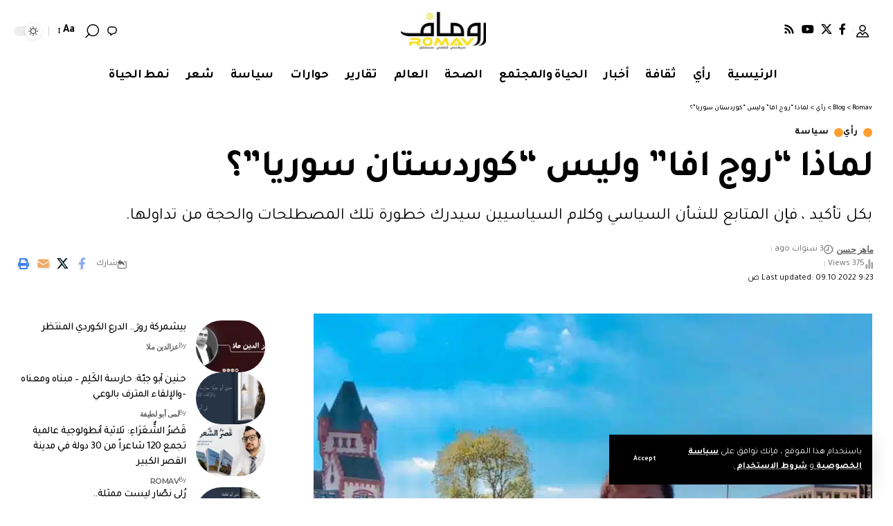

--- FILE ---
content_type: text/html; charset=UTF-8
request_url: https://romav.net/%D9%84%D9%85%D8%A7%D8%B0%D8%A7-%D8%B1%D9%88%D8%AC-%D8%A7%D9%81%D8%A7-%D9%88%D9%84%D9%8A%D8%B3-%D9%83%D9%88%D8%B1%D8%AF%D8%B3%D8%AA%D8%A7%D9%86-%D8%B3%D9%88%D8%B1%D9%8A%D8%A7%D8%9F/
body_size: 43761
content:
<!DOCTYPE html><html dir="rtl" lang="ar"><head><meta charset="UTF-8" /><meta http-equiv="X-UA-Compatible" content="IE=edge" /><meta name="viewport" content="width=device-width, initial-scale=1.0" /><link rel="profile" href="https://gmpg.org/xfn/11" /><title>لماذا &#8220;روج افا&#8221; وليس &#8220;كوردستان سوريا&#8221;؟ &#8211; Romav</title><link data-rocket-preload as="style" href="https://fonts.googleapis.com/css?family=Tajawal%3A200%2C300%2C400%2C500%2C700%2C800%2C900%7CMontserrat%3A600&#038;display=swap" rel="preload"><link href="https://fonts.googleapis.com/css?family=Tajawal%3A200%2C300%2C400%2C500%2C700%2C800%2C900%7CMontserrat%3A600&#038;display=swap" media="print" onload="this.media=&#039;all&#039;" rel="stylesheet"> <noscript><link rel="stylesheet" href="https://fonts.googleapis.com/css?family=Tajawal%3A200%2C300%2C400%2C500%2C700%2C800%2C900%7CMontserrat%3A600&#038;display=swap"></noscript><meta name='robots' content='max-image-preview:large' /><meta name="google-site-verification" content="jQCfIr6s3zo6qOoQy0T0djrpGsQsu9G7JChZ-H3JztU" /><link rel="preconnect" href="https://fonts.gstatic.com" crossorigin><noscript></noscript><link rel='dns-prefetch' href='//stats.wp.com' /><link href='https://fonts.gstatic.com' crossorigin rel='preconnect' /><link rel="alternate" type="application/rss+xml" title="Romav &laquo; الخلاصة" href="https://romav.net/feed/" /><link rel="alternate" type="application/rss+xml" title="Romav &laquo; خلاصة التعليقات" href="https://romav.net/comments/feed/" /><meta name="description" content="بكل تأكيد ، فإن المتابع للشأن السياسي وكلام السياسيين سيدرك خطورة تلك المصطلحات والحجة من تداولها."><link rel="alternate" title="oEmbed (JSON)" type="application/json+oembed" href="https://romav.net/wp-json/oembed/1.0/embed?url=https%3A%2F%2Fromav.net%2F%25d9%2584%25d9%2585%25d8%25a7%25d8%25b0%25d8%25a7-%25d8%25b1%25d9%2588%25d8%25ac-%25d8%25a7%25d9%2581%25d8%25a7-%25d9%2588%25d9%2584%25d9%258a%25d8%25b3-%25d9%2583%25d9%2588%25d8%25b1%25d8%25af%25d8%25b3%25d8%25aa%25d8%25a7%25d9%2586-%25d8%25b3%25d9%2588%25d8%25b1%25d9%258a%25d8%25a7%25d8%259f%2F" /><link rel="alternate" title="oEmbed (XML)" type="text/xml+oembed" href="https://romav.net/wp-json/oembed/1.0/embed?url=https%3A%2F%2Fromav.net%2F%25d9%2584%25d9%2585%25d8%25a7%25d8%25b0%25d8%25a7-%25d8%25b1%25d9%2588%25d8%25ac-%25d8%25a7%25d9%2581%25d8%25a7-%25d9%2588%25d9%2584%25d9%258a%25d8%25b3-%25d9%2583%25d9%2588%25d8%25b1%25d8%25af%25d8%25b3%25d8%25aa%25d8%25a7%25d9%2586-%25d8%25b3%25d9%2588%25d8%25b1%25d9%258a%25d8%25a7%25d8%259f%2F&#038;format=xml" /><link rel="alternate" type="application/rss+xml" title="Romav &raquo; Stories Feed" href="https://romav.net/web-stories/feed/"><script type="application/ld+json">{
    "@context": "https://schema.org",
    "@type": "Organization",
    "legalName": "Romav",
    "url": "https://romav.net/",
    "logo": "https://romav.net/wp-content/uploads/2023/02/cropped-cropped-\u0631\u0648\u0645\u0627\u0641-06.jpg"
}</script> <style id='wp-img-auto-sizes-contain-inline-css'>img:is([sizes=auto i],[sizes^="auto," i]){contain-intrinsic-size:3000px 1500px}
/*# sourceURL=wp-img-auto-sizes-contain-inline-css */</style><style id='wp-emoji-styles-inline-css'>img.wp-smiley, img.emoji {
		display: inline !important;
		border: none !important;
		box-shadow: none !important;
		height: 1em !important;
		width: 1em !important;
		margin: 0 0.07em !important;
		vertical-align: -0.1em !important;
		background: none !important;
		padding: 0 !important;
	}
/*# sourceURL=wp-emoji-styles-inline-css */</style><link rel='stylesheet' id='wp-block-library-rtl-css' href='https://romav.net/wp-includes/css/dist/block-library/style-rtl.min.css?ver=6.9' media='all' /><style id='classic-theme-styles-inline-css'>/*! This file is auto-generated */
.wp-block-button__link{color:#fff;background-color:#32373c;border-radius:9999px;box-shadow:none;text-decoration:none;padding:calc(.667em + 2px) calc(1.333em + 2px);font-size:1.125em}.wp-block-file__button{background:#32373c;color:#fff;text-decoration:none}
/*# sourceURL=/wp-includes/css/classic-themes.min.css */</style><link rel='stylesheet' id='mediaelement-css' href='https://romav.net/wp-includes/js/mediaelement/mediaelementplayer-legacy.min.css?ver=4.2.17' media='all' /><link rel='stylesheet' id='wp-mediaelement-css' href='https://romav.net/wp-includes/js/mediaelement/wp-mediaelement.min.css?ver=6.9' media='all' /><style id='jetpack-sharing-buttons-style-inline-css'>.jetpack-sharing-buttons__services-list{display:flex;flex-direction:row;flex-wrap:wrap;gap:0;list-style-type:none;margin:5px;padding:0}.jetpack-sharing-buttons__services-list.has-small-icon-size{font-size:12px}.jetpack-sharing-buttons__services-list.has-normal-icon-size{font-size:16px}.jetpack-sharing-buttons__services-list.has-large-icon-size{font-size:24px}.jetpack-sharing-buttons__services-list.has-huge-icon-size{font-size:36px}@media print{.jetpack-sharing-buttons__services-list{display:none!important}}.editor-styles-wrapper .wp-block-jetpack-sharing-buttons{gap:0;padding-inline-start:0}ul.jetpack-sharing-buttons__services-list.has-background{padding:1.25em 2.375em}
/*# sourceURL=https://romav.net/wp-content/plugins/jetpack/_inc/blocks/sharing-buttons/view.css */</style><link data-minify="1" rel='stylesheet' id='foxiz-elements-css' href='https://romav.net/wp-content/cache/autoptimize/autoptimize_single_535ef1f214377fbcd7d44abb69e4c080.php?ver=1769156324' media='all' /><style id='global-styles-inline-css'>:root{--wp--preset--aspect-ratio--square: 1;--wp--preset--aspect-ratio--4-3: 4/3;--wp--preset--aspect-ratio--3-4: 3/4;--wp--preset--aspect-ratio--3-2: 3/2;--wp--preset--aspect-ratio--2-3: 2/3;--wp--preset--aspect-ratio--16-9: 16/9;--wp--preset--aspect-ratio--9-16: 9/16;--wp--preset--color--black: #000000;--wp--preset--color--cyan-bluish-gray: #abb8c3;--wp--preset--color--white: #ffffff;--wp--preset--color--pale-pink: #f78da7;--wp--preset--color--vivid-red: #cf2e2e;--wp--preset--color--luminous-vivid-orange: #ff6900;--wp--preset--color--luminous-vivid-amber: #fcb900;--wp--preset--color--light-green-cyan: #7bdcb5;--wp--preset--color--vivid-green-cyan: #00d084;--wp--preset--color--pale-cyan-blue: #8ed1fc;--wp--preset--color--vivid-cyan-blue: #0693e3;--wp--preset--color--vivid-purple: #9b51e0;--wp--preset--gradient--vivid-cyan-blue-to-vivid-purple: linear-gradient(135deg,rgb(6,147,227) 0%,rgb(155,81,224) 100%);--wp--preset--gradient--light-green-cyan-to-vivid-green-cyan: linear-gradient(135deg,rgb(122,220,180) 0%,rgb(0,208,130) 100%);--wp--preset--gradient--luminous-vivid-amber-to-luminous-vivid-orange: linear-gradient(135deg,rgb(252,185,0) 0%,rgb(255,105,0) 100%);--wp--preset--gradient--luminous-vivid-orange-to-vivid-red: linear-gradient(135deg,rgb(255,105,0) 0%,rgb(207,46,46) 100%);--wp--preset--gradient--very-light-gray-to-cyan-bluish-gray: linear-gradient(135deg,rgb(238,238,238) 0%,rgb(169,184,195) 100%);--wp--preset--gradient--cool-to-warm-spectrum: linear-gradient(135deg,rgb(74,234,220) 0%,rgb(151,120,209) 20%,rgb(207,42,186) 40%,rgb(238,44,130) 60%,rgb(251,105,98) 80%,rgb(254,248,76) 100%);--wp--preset--gradient--blush-light-purple: linear-gradient(135deg,rgb(255,206,236) 0%,rgb(152,150,240) 100%);--wp--preset--gradient--blush-bordeaux: linear-gradient(135deg,rgb(254,205,165) 0%,rgb(254,45,45) 50%,rgb(107,0,62) 100%);--wp--preset--gradient--luminous-dusk: linear-gradient(135deg,rgb(255,203,112) 0%,rgb(199,81,192) 50%,rgb(65,88,208) 100%);--wp--preset--gradient--pale-ocean: linear-gradient(135deg,rgb(255,245,203) 0%,rgb(182,227,212) 50%,rgb(51,167,181) 100%);--wp--preset--gradient--electric-grass: linear-gradient(135deg,rgb(202,248,128) 0%,rgb(113,206,126) 100%);--wp--preset--gradient--midnight: linear-gradient(135deg,rgb(2,3,129) 0%,rgb(40,116,252) 100%);--wp--preset--font-size--small: 13px;--wp--preset--font-size--medium: 20px;--wp--preset--font-size--large: 36px;--wp--preset--font-size--x-large: 42px;--wp--preset--spacing--20: 0.44rem;--wp--preset--spacing--30: 0.67rem;--wp--preset--spacing--40: 1rem;--wp--preset--spacing--50: 1.5rem;--wp--preset--spacing--60: 2.25rem;--wp--preset--spacing--70: 3.38rem;--wp--preset--spacing--80: 5.06rem;--wp--preset--shadow--natural: 6px 6px 9px rgba(0, 0, 0, 0.2);--wp--preset--shadow--deep: 12px 12px 50px rgba(0, 0, 0, 0.4);--wp--preset--shadow--sharp: 6px 6px 0px rgba(0, 0, 0, 0.2);--wp--preset--shadow--outlined: 6px 6px 0px -3px rgb(255, 255, 255), 6px 6px rgb(0, 0, 0);--wp--preset--shadow--crisp: 6px 6px 0px rgb(0, 0, 0);}:where(.is-layout-flex){gap: 0.5em;}:where(.is-layout-grid){gap: 0.5em;}body .is-layout-flex{display: flex;}.is-layout-flex{flex-wrap: wrap;align-items: center;}.is-layout-flex > :is(*, div){margin: 0;}body .is-layout-grid{display: grid;}.is-layout-grid > :is(*, div){margin: 0;}:where(.wp-block-columns.is-layout-flex){gap: 2em;}:where(.wp-block-columns.is-layout-grid){gap: 2em;}:where(.wp-block-post-template.is-layout-flex){gap: 1.25em;}:where(.wp-block-post-template.is-layout-grid){gap: 1.25em;}.has-black-color{color: var(--wp--preset--color--black) !important;}.has-cyan-bluish-gray-color{color: var(--wp--preset--color--cyan-bluish-gray) !important;}.has-white-color{color: var(--wp--preset--color--white) !important;}.has-pale-pink-color{color: var(--wp--preset--color--pale-pink) !important;}.has-vivid-red-color{color: var(--wp--preset--color--vivid-red) !important;}.has-luminous-vivid-orange-color{color: var(--wp--preset--color--luminous-vivid-orange) !important;}.has-luminous-vivid-amber-color{color: var(--wp--preset--color--luminous-vivid-amber) !important;}.has-light-green-cyan-color{color: var(--wp--preset--color--light-green-cyan) !important;}.has-vivid-green-cyan-color{color: var(--wp--preset--color--vivid-green-cyan) !important;}.has-pale-cyan-blue-color{color: var(--wp--preset--color--pale-cyan-blue) !important;}.has-vivid-cyan-blue-color{color: var(--wp--preset--color--vivid-cyan-blue) !important;}.has-vivid-purple-color{color: var(--wp--preset--color--vivid-purple) !important;}.has-black-background-color{background-color: var(--wp--preset--color--black) !important;}.has-cyan-bluish-gray-background-color{background-color: var(--wp--preset--color--cyan-bluish-gray) !important;}.has-white-background-color{background-color: var(--wp--preset--color--white) !important;}.has-pale-pink-background-color{background-color: var(--wp--preset--color--pale-pink) !important;}.has-vivid-red-background-color{background-color: var(--wp--preset--color--vivid-red) !important;}.has-luminous-vivid-orange-background-color{background-color: var(--wp--preset--color--luminous-vivid-orange) !important;}.has-luminous-vivid-amber-background-color{background-color: var(--wp--preset--color--luminous-vivid-amber) !important;}.has-light-green-cyan-background-color{background-color: var(--wp--preset--color--light-green-cyan) !important;}.has-vivid-green-cyan-background-color{background-color: var(--wp--preset--color--vivid-green-cyan) !important;}.has-pale-cyan-blue-background-color{background-color: var(--wp--preset--color--pale-cyan-blue) !important;}.has-vivid-cyan-blue-background-color{background-color: var(--wp--preset--color--vivid-cyan-blue) !important;}.has-vivid-purple-background-color{background-color: var(--wp--preset--color--vivid-purple) !important;}.has-black-border-color{border-color: var(--wp--preset--color--black) !important;}.has-cyan-bluish-gray-border-color{border-color: var(--wp--preset--color--cyan-bluish-gray) !important;}.has-white-border-color{border-color: var(--wp--preset--color--white) !important;}.has-pale-pink-border-color{border-color: var(--wp--preset--color--pale-pink) !important;}.has-vivid-red-border-color{border-color: var(--wp--preset--color--vivid-red) !important;}.has-luminous-vivid-orange-border-color{border-color: var(--wp--preset--color--luminous-vivid-orange) !important;}.has-luminous-vivid-amber-border-color{border-color: var(--wp--preset--color--luminous-vivid-amber) !important;}.has-light-green-cyan-border-color{border-color: var(--wp--preset--color--light-green-cyan) !important;}.has-vivid-green-cyan-border-color{border-color: var(--wp--preset--color--vivid-green-cyan) !important;}.has-pale-cyan-blue-border-color{border-color: var(--wp--preset--color--pale-cyan-blue) !important;}.has-vivid-cyan-blue-border-color{border-color: var(--wp--preset--color--vivid-cyan-blue) !important;}.has-vivid-purple-border-color{border-color: var(--wp--preset--color--vivid-purple) !important;}.has-vivid-cyan-blue-to-vivid-purple-gradient-background{background: var(--wp--preset--gradient--vivid-cyan-blue-to-vivid-purple) !important;}.has-light-green-cyan-to-vivid-green-cyan-gradient-background{background: var(--wp--preset--gradient--light-green-cyan-to-vivid-green-cyan) !important;}.has-luminous-vivid-amber-to-luminous-vivid-orange-gradient-background{background: var(--wp--preset--gradient--luminous-vivid-amber-to-luminous-vivid-orange) !important;}.has-luminous-vivid-orange-to-vivid-red-gradient-background{background: var(--wp--preset--gradient--luminous-vivid-orange-to-vivid-red) !important;}.has-very-light-gray-to-cyan-bluish-gray-gradient-background{background: var(--wp--preset--gradient--very-light-gray-to-cyan-bluish-gray) !important;}.has-cool-to-warm-spectrum-gradient-background{background: var(--wp--preset--gradient--cool-to-warm-spectrum) !important;}.has-blush-light-purple-gradient-background{background: var(--wp--preset--gradient--blush-light-purple) !important;}.has-blush-bordeaux-gradient-background{background: var(--wp--preset--gradient--blush-bordeaux) !important;}.has-luminous-dusk-gradient-background{background: var(--wp--preset--gradient--luminous-dusk) !important;}.has-pale-ocean-gradient-background{background: var(--wp--preset--gradient--pale-ocean) !important;}.has-electric-grass-gradient-background{background: var(--wp--preset--gradient--electric-grass) !important;}.has-midnight-gradient-background{background: var(--wp--preset--gradient--midnight) !important;}.has-small-font-size{font-size: var(--wp--preset--font-size--small) !important;}.has-medium-font-size{font-size: var(--wp--preset--font-size--medium) !important;}.has-large-font-size{font-size: var(--wp--preset--font-size--large) !important;}.has-x-large-font-size{font-size: var(--wp--preset--font-size--x-large) !important;}
:where(.wp-block-post-template.is-layout-flex){gap: 1.25em;}:where(.wp-block-post-template.is-layout-grid){gap: 1.25em;}
:where(.wp-block-term-template.is-layout-flex){gap: 1.25em;}:where(.wp-block-term-template.is-layout-grid){gap: 1.25em;}
:where(.wp-block-columns.is-layout-flex){gap: 2em;}:where(.wp-block-columns.is-layout-grid){gap: 2em;}
:root :where(.wp-block-pullquote){font-size: 1.5em;line-height: 1.6;}
/*# sourceURL=global-styles-inline-css */</style><link data-minify="1" rel='stylesheet' id='elementor-icons-css' href='https://romav.net/wp-content/cache/min/1/wp-content/plugins/elementor/assets/lib/eicons/css/elementor-icons.min.css?ver=1769156324' media='all' /><link rel='stylesheet' id='elementor-frontend-css' href='https://romav.net/wp-content/plugins/elementor/assets/css/frontend.min.css?ver=3.34.2' media='all' /><link rel='stylesheet' id='elementor-post-37810-css' href='https://romav.net/wp-content/cache/autoptimize/autoptimize_single_a391ecf62a35abe84574d66ddce46327.php?ver=1769156324' media='all' /><link data-minify="1" rel='stylesheet' id='font-awesome-5-all-css' href='https://romav.net/wp-content/cache/min/1/wp-content/plugins/elementor/assets/lib/font-awesome/css/all.min.css?ver=1769156324' media='all' /><link rel='stylesheet' id='font-awesome-4-shim-css' href='https://romav.net/wp-content/plugins/elementor/assets/lib/font-awesome/css/v4-shims.min.css?ver=3.34.2' media='all' /><link rel='stylesheet' id='elementor-post-2053-css' href='https://romav.net/wp-content/cache/autoptimize/autoptimize_single_796a8eebe79d627ffa30df0603e8cb30.php?ver=1769156498' media='all' /><link data-minify="1" rel='stylesheet' id='foxiz-main-css' href='https://romav.net/wp-content/cache/autoptimize/autoptimize_single_7cbaedd8a395bc657cd19a82948e2e39.php?ver=1769156325' media='all' /><style id='foxiz-main-inline-css'>:root {--body-family:Tajawal, Arial, Helvetica, sans-serif;--body-fweight:400;--body-fcolor:#000000;--h1-family:Tajawal;--h1-fsize:42px;--h1-fspace:-0.02857em;--h2-family:Tajawal;--h2-fsize:34px;--h2-fspace:-0.03529em;--h3-family:Tajawal;--h3-fsize:22px;--h3-fspace:-0.03636em;--h4-family:Tajawal;--h4-fweight:500;--h4-fsize:17px;--h4-fspace:-0.02941em;--h5-family:Tajawal;--h5-fweight:500;--h5-fsize:15px;--h5-fspace:-0.03333em;--h6-family:Tajawal;--h6-fweight:500;--h6-fsize:14px;--h6-fspace:-0.03571em;--cat-family:Tajawal;--cat-transform:uppercase;--cat-fsize:10px;--meta-family:Tajawal, Arial, Helvetica, sans-serif;--meta-fweight:400;--meta-fsize:11px;--meta-b-family:Montserrat, Arial, Helvetica, sans-serif;--meta-b-fweight:600;--meta-b-fcolor:#;--meta-b-fspace:-.5px;--input-family:Tajawal;--input-fweight:400;--input-fsize:12px;--btn-family:Tajawal;--btn-fsize:10px;--menu-family:Tajawal, Arial, Helvetica, sans-serif;--menu-fsize:18px;--submenu-family:Tajawal, Arial, Helvetica, sans-serif;--submenu-fsize:11px;--dwidgets-family:Tajawal;--dwidgets-fsize:13px;--dwidgets-fspace:-0.03846em;--headline-family:Tajawal, Arial, Helvetica, sans-serif;--headline-fweight:700;--headline-fsize:54px;--tagline-family:Tajawal, Arial, Helvetica, sans-serif;--tagline-fsize:24px;--heading-family:Tajawal;--heading-fweight:700;--quote-family:Tajawal, Arial, Helvetica, sans-serif;--quote-fweight:700;--bcrumb-family:Tajawal;--bcrumb-fweight:500;--bcrumb-fsize:10px;--readmore-fsize : 10px;--headline-s-fsize : 42px;--tagline-s-fsize : 24px;}@media (max-width: 1024px) {body {--h1-fsize : 30px;--h2-fsize : 26px;--h3-fsize : 19px;--h4-fsize : 16px;--h5-fsize : 15px;--h6-fsize : 13px;--input-fsize : 12px;--btn-fsize : 10px;--bcrumb-fsize : 10px;--excerpt-fsize : 13px;--dwidgets-fsize : 12px;--headline-fsize : 40px;--headline-s-fsize : 40px;--tagline-fsize : 20px;--tagline-s-fsize : 20px;}}@media (max-width: 767px) {body {--h1-fsize : 24px;--h2-fsize : 24px;--h3-fsize : 18px;--h4-fsize : 16px;--h5-fsize : 15px;--h6-fsize : 13px;--input-fsize : 12px;--btn-fsize : 10px;--bcrumb-fsize : 10px;--excerpt-fsize : 13px;--dwidgets-fsize : 12px;--headline-fsize : 30px;--headline-s-fsize : 30px;--tagline-fsize : 16px;--tagline-s-fsize : 16px;}}:root {--g-color :#ff9f31;--g-color-90 :#ff9f31e6;}[data-theme="dark"], .light-scheme {--solid-white :#0e0e0e;}.is-hd-4 {--nav-height :36px;--hd-logo-height :70px;}[data-theme="dark"].is-hd-4 {--nav-bg: #191c20;--nav-bg-from: #191c20;--nav-bg-to: #191c20;--nav-bg-glass: #191c2011;--nav-bg-glass-from: #191c2011;--nav-bg-glass-to: #191c2011;}:root {--privacy-bg-color :#000000;--privacy-color :#ffffff;--topad-spacing :15px;--round-3 :0px;--round-5 :0px;--round-7 :0px;--hyperlink-line-color :var(--g-color);--single-category-fsize :13px;--s-content-width : 760px;--max-width-wo-sb : 840px;--s10-feat-ratio :45%;--s11-feat-ratio :45%;--login-popup-w : 350px;}.p-readmore { font-family:Tajawal;letter-spacing:-.5px;}.mobile-menu > li > a  { font-family:Tajawal;font-size:12px;}.mobile-menu .sub-menu a, .logged-mobile-menu a { font-family:Tajawal;font-size:11px;}.mobile-qview a { font-family:Tajawal;font-size:14px;}.search-header:before { background-repeat : no-repeat;background-size : cover;background-image : url(https://romav.net/wp-content/uploads/2025/05/search-bg.jpg);background-attachment : scroll;background-position : center center;}[data-theme="dark"] .search-header:before { background-repeat : no-repeat;background-size : cover;background-image : url(https://romav.net/wp-content/uploads/2025/05/search-bgd.jpg);background-attachment : scroll;background-position : center center;}.footer-has-bg { background-color : #000000;}[data-theme="dark"] .footer-has-bg { background-color : #080808;}.copyright-menu a { font-size:11px; }.footer-col .widget_nav_menu a > span { font-size:13px; }#amp-mobile-version-switcher { display: none; }.notification-icon-svg { -webkit-mask-image: url(https://romav.net/wp-content/uploads/2025/05/noti-b.svg);mask-image: url(https://romav.net/wp-content/uploads/2025/05/noti-b.svg); }.login-icon-svg { -webkit-mask-image: url(https://romav.net/wp-content/uploads/2025/05/b-users.svg);mask-image: url(https://romav.net/wp-content/uploads/2025/05/b-users.svg); }.login-icon-svg, .rbi-user.wnav-icon { font-size: 18px;}.notification-icon-svg, .rbi-notification.wnav-icon { font-size: 18px;}@media (max-width: 767px) { .login-icon-svg, .rbi-user.wnav-icon { font-size: 15.3px;}.notification-icon-svg, .rbi-notification.wnav-icon { font-size: 15.3px;} }
/*# sourceURL=foxiz-main-inline-css */</style><link data-minify="1" rel='stylesheet' id='foxiz-print-css' href='https://romav.net/wp-content/cache/autoptimize/autoptimize_single_04a918b59880fe57661397240cd5226e.php?ver=1769156325' media='all' /><link rel='stylesheet' id='foxiz-style-css' href='https://romav.net/wp-content/themes/foxiz/style.css?ver=2.7.0' media='all' /><link data-minify="1" rel='stylesheet' id='elementor-gf-local-roboto-css' href='https://romav.net/wp-content/cache/autoptimize/autoptimize_single_6af9db9df4cf596a77ad2b1ddfb2fa54.php?ver=1769156325' media='all' /><link data-minify="1" rel='stylesheet' id='elementor-gf-local-robotoslab-css' href='https://romav.net/wp-content/cache/autoptimize/autoptimize_single_3bfebaedc37cc13dafcca1a905c74610.php?ver=1769156325' media='all' /> <script src="https://romav.net/wp-includes/js/jquery/jquery.min.js?ver=3.7.1" id="jquery-core-js"></script> <script defer src="https://romav.net/wp-includes/js/jquery/jquery-migrate.min.js?ver=3.4.1" id="jquery-migrate-js"></script> <script defer src="https://romav.net/wp-content/plugins/elementor/assets/lib/font-awesome/js/v4-shims.min.js?ver=3.34.2" id="font-awesome-4-shim-js"></script> <script defer data-minify="1" src="https://romav.net/wp-content/cache/autoptimize/autoptimize_single_6c86e7cc88675c4a3302a4e2326c3acc.php?ver=1765231215" id="highlight-share-js"></script> <link rel="preload" href="https://romav.net/wp-content/themes/foxiz/assets/fonts/icons.woff2?ver=2.5.0" as="font" type="font/woff2" crossorigin="anonymous"><link rel="https://api.w.org/" href="https://romav.net/wp-json/" /><link rel="alternate" title="JSON" type="application/json" href="https://romav.net/wp-json/wp/v2/posts/29815" /><link rel="EditURI" type="application/rsd+xml" title="RSD" href="https://romav.net/xmlrpc.php?rsd" /><meta name="generator" content="WordPress 6.9" /><link rel="canonical" href="https://romav.net/%d9%84%d9%85%d8%a7%d8%b0%d8%a7-%d8%b1%d9%88%d8%ac-%d8%a7%d9%81%d8%a7-%d9%88%d9%84%d9%8a%d8%b3-%d9%83%d9%88%d8%b1%d8%af%d8%b3%d8%aa%d8%a7%d9%86-%d8%b3%d9%88%d8%b1%d9%8a%d8%a7%d8%9f/" /><link rel='shortlink' href='https://romav.net/?p=29815' /><style>img#wpstats{display:none}</style><meta name="generator" content="Elementor 3.34.2; features: additional_custom_breakpoints; settings: css_print_method-external, google_font-enabled, font_display-auto"> <script type="application/ld+json">{
    "@context": "https://schema.org",
    "@type": "WebSite",
    "@id": "https://romav.net/#website",
    "url": "https://romav.net/",
    "name": "Romav",
    "potentialAction": {
        "@type": "SearchAction",
        "target": "https://romav.net/?s={search_term_string}",
        "query-input": "required name=search_term_string"
    }
}</script> <style>.e-con.e-parent:nth-of-type(n+4):not(.e-lazyloaded):not(.e-no-lazyload),
				.e-con.e-parent:nth-of-type(n+4):not(.e-lazyloaded):not(.e-no-lazyload) * {
					background-image: none !important;
				}
				@media screen and (max-height: 1024px) {
					.e-con.e-parent:nth-of-type(n+3):not(.e-lazyloaded):not(.e-no-lazyload),
					.e-con.e-parent:nth-of-type(n+3):not(.e-lazyloaded):not(.e-no-lazyload) * {
						background-image: none !important;
					}
				}
				@media screen and (max-height: 640px) {
					.e-con.e-parent:nth-of-type(n+2):not(.e-lazyloaded):not(.e-no-lazyload),
					.e-con.e-parent:nth-of-type(n+2):not(.e-lazyloaded):not(.e-no-lazyload) * {
						background-image: none !important;
					}
				}</style><meta property="og:type" content="article" /><meta property="og:title" content="لماذا &#8220;روج افا&#8221; وليس &#8220;كوردستان سوريا&#8221;؟" /><meta property="og:url" content="https://romav.net/%d9%84%d9%85%d8%a7%d8%b0%d8%a7-%d8%b1%d9%88%d8%ac-%d8%a7%d9%81%d8%a7-%d9%88%d9%84%d9%8a%d8%b3-%d9%83%d9%88%d8%b1%d8%af%d8%b3%d8%aa%d8%a7%d9%86-%d8%b3%d9%88%d8%b1%d9%8a%d8%a7%d8%9f/" /><meta property="og:description" content="روماف &#8211; رأي  تتداول منظومة PKK العديد من المصطلحات السياسية الدخيلة في وسائل الاعلام والمواضيع السياسية والتي ترد على مسامعنا وتبدو غريبة او غير معروفة بمعنى اننا لانعرف سلبية معانيها والى ما…" /><meta property="article:published_time" content="2022-10-09T06:23:23+00:00" /><meta property="article:modified_time" content="2022-10-09T06:23:23+00:00" /><meta property="og:site_name" content="Romav" /><meta property="og:image" content="https://romav.net/wp-content/uploads/2021/12/111090205_705028193685164_6549061381524827475_n-e1640726028863.jpg" /><meta property="og:image:width" content="814" /><meta property="og:image:height" content="487" /><meta property="og:image:alt" content="" /><meta property="og:locale" content="ar_AR" /><meta name="twitter:text:title" content="لماذا &#8220;روج افا&#8221; وليس &#8220;كوردستان سوريا&#8221;؟" /><meta name="twitter:image" content="https://romav.net/wp-content/uploads/2021/12/111090205_705028193685164_6549061381524827475_n-e1640726028863.jpg?w=640" /><meta name="twitter:card" content="summary_large_image" />  <script type="application/ld+json">{
    "@context": "https://schema.org",
    "@type": "Article",
    "headline": "\u0644\u0645\u0627\u0630\u0627 &#8220;\u0631\u0648\u062c \u0627\u0641\u0627&#8221; \u0648\u0644\u064a\u0633 &#8220;\u0643\u0648\u0631\u062f\u0633\u062a\u0627\u0646 \u0633\u0648\u0631\u064a\u0627&#8221;\u061f",
    "description": "\u0628\u0643\u0644 \u062a\u0623\u0643\u064a\u062f \u060c \u0641\u0625\u0646 \u0627\u0644\u0645\u062a\u0627\u0628\u0639 \u0644\u0644\u0634\u0623\u0646 \u0627\u0644\u0633\u064a\u0627\u0633\u064a \u0648\u0643\u0644\u0627\u0645 \u0627\u0644\u0633\u064a\u0627\u0633\u064a\u064a\u0646 \u0633\u064a\u062f\u0631\u0643 \u062e\u0637\u0648\u0631\u0629 \u062a\u0644\u0643 \u0627\u0644\u0645\u0635\u0637\u0644\u062d\u0627\u062a \u0648\u0627\u0644\u062d\u062c\u0629 \u0645\u0646 \u062a\u062f\u0627\u0648\u0644\u0647\u0627.",
    "mainEntityOfPage": {
        "@type": "WebPage",
        "@id": "https://romav.net/%d9%84%d9%85%d8%a7%d8%b0%d8%a7-%d8%b1%d9%88%d8%ac-%d8%a7%d9%81%d8%a7-%d9%88%d9%84%d9%8a%d8%b3-%d9%83%d9%88%d8%b1%d8%af%d8%b3%d8%aa%d8%a7%d9%86-%d8%b3%d9%88%d8%b1%d9%8a%d8%a7%d8%9f/"
    },
    "author": {
        "@type": "Person",
        "name": "\u0645\u0627\u0647\u0631 \u062d\u0633\u0646",
        "url": "https://romav.net/author/hasanmahirh/"
    },
    "publisher": {
        "@type": "Organization",
        "name": "Romav",
        "url": "https://romav.net/",
        "logo": {
            "@type": "ImageObject",
            "url": "https://romav.net/wp-content/uploads/2023/02/cropped-cropped-\u0631\u0648\u0645\u0627\u0641-06.jpg"
        }
    },
    "dateModified": "2022-10-09T09:23:23+03:00",
    "datePublished": "2022-10-09T09:23:23+03:00",
    "image": {
        "@type": "ImageObject",
        "url": "https://romav.net/wp-content/uploads/2021/12/111090205_705028193685164_6549061381524827475_n-e1640726028863.jpg",
        "width": "814",
        "height": "487"
    },
    "commentCount": 0,
    "articleSection": [
        "\u0631\u0623\u064a",
        "\u0633\u064a\u0627\u0633\u0629"
    ]
}</script> <script type="application/ld+json">{"@context":"http://schema.org","@type":"BreadcrumbList","itemListElement":[{"@type":"ListItem","position":4,"item":{"@id":"https://romav.net/%d9%84%d9%85%d8%a7%d8%b0%d8%a7-%d8%b1%d9%88%d8%ac-%d8%a7%d9%81%d8%a7-%d9%88%d9%84%d9%8a%d8%b3-%d9%83%d9%88%d8%b1%d8%af%d8%b3%d8%aa%d8%a7%d9%86-%d8%b3%d9%88%d8%b1%d9%8a%d8%a7%d8%9f/","name":"لماذا &#8220;روج افا&#8221; وليس &#8220;كوردستان سوريا&#8221;؟"}},{"@type":"ListItem","position":3,"item":{"@id":"https://romav.net/category/%d9%85%d9%82%d8%a7%d9%84%d8%a7%d8%aa-%d8%b1%d8%a7%d9%8a/","name":"رأي"}},{"@type":"ListItem","position":2,"item":{"@id":"https://romav.net/blog/","name":"Blog"}},{"@type":"ListItem","position":1,"item":{"@id":"https://romav.net","name":"Romav"}}]}</script> <link rel="icon" href="https://romav.net/wp-content/uploads/2025/08/cropped-logo-romav-scaled-2-32x32.png" sizes="32x32" /><link rel="icon" href="https://romav.net/wp-content/uploads/2025/08/cropped-logo-romav-scaled-2-192x192.png" sizes="192x192" /><link rel="apple-touch-icon" href="https://romav.net/wp-content/uploads/2025/08/cropped-logo-romav-scaled-2-180x180.png" /><meta name="msapplication-TileImage" content="https://romav.net/wp-content/uploads/2025/08/cropped-logo-romav-scaled-2-270x270.png" /><style id="wp-custom-css">.rb-login-screen label[for="user_login"]:before, .rb-login-screen label[for="user_pass"]:before, .rb-login-screen label[for="user_email"]:before {
    right: 0;
    left: auto;
}

.login.rb-login-screen input[type=text], .login.rb-login-screen input[type=password], .login.rb-login-screen input[type=email] {
    padding-left: 0;
    padding-right: 40px;
}

.mobile-navbar .navbar-right {
    align-items: center;
}

.header-4 .rb-search-submit {
    min-width: 34px;
}</style><meta name="generator" content="WP Rocket 3.20.1.2" data-wpr-features="wpr_minify_js wpr_cache_webp wpr_minify_css wpr_preload_links wpr_desktop" /></head><body class="rtl wp-singular post-template-default single single-post postid-29815 single-format-standard wp-embed-responsive wp-theme-foxiz personalized-all elementor-default elementor-kit-37810 menu-ani-1 hover-ani-3 btn-ani-1 btn-transform-1 is-rm-1 lmeta-dot loader-1 dark-sw-1 mtax-1 is-hd-5 is-standard-1 is-mstick yes-tstick is-backtop none-m-backtop  is-mstick is-smart-sticky" data-theme="default"><div data-rocket-location-hash="7e4f4a3adee48df92822953dbaffab3d" class="site-outer"><div data-rocket-location-hash="1f4a26a03893549d82b8ce9a92e1476b" id="site-header" class="header-wrap rb-section header-5 header-fw style-none has-quick-menu"><aside id="rb-privacy" class="privacy-bar privacy-left"><div class="privacy-inner"><div class="privacy-content">باستخدام هذا الموقع ، فإنك توافق على <a href="#"> سياسة الخصوصية </a> و <a href="#"> شروط الاستخدام </a>.</div><div class="privacy-dismiss"><a id="privacy-trigger" href="#" role="button" class="privacy-dismiss-btn is-btn"><span>Accept</span></a></div></div></aside><div data-rocket-location-hash="bf588db960b64fe2d3b70204ea757e70" class="reading-indicator"><span id="reading-progress"></span></div><div data-rocket-location-hash="eaf1f195b4aae053ed5d930ce5d3c91f" class="logo-sec"><div class="logo-sec-inner rb-container edge-padding"><div class="logo-sec-left"><div class="wnav-holder widget-h-login header-dropdown-outer"> <a href="https://romav.net/wp-login.php?redirect_to=https%3A%2F%2Fromav.net%2F%25D9%2584%25D9%2585%25D8%25A7%25D8%25B0%25D8%25A7-%25D8%25B1%25D9%2588%25D8%25AC-%25D8%25A7%25D9%2581%25D8%25A7-%25D9%2588%25D9%2584%25D9%258A%25D8%25B3-%25D9%2583%25D9%2588%25D8%25B1%25D8%25AF%25D8%25B3%25D8%25AA%25D8%25A7%25D9%2586-%25D8%25B3%25D9%2588%25D8%25B1%25D9%258A%25D8%25A7%25D8%259F%2F" class="login-toggle is-login header-element" data-title="Sign In" role="button" rel="nofollow" aria-label="Sign In"><span class="login-icon-svg"></span></a></div><div class="header-social-list wnav-holder"><a class="social-link-facebook" aria-label="Facebook" data-title="Facebook" href="#" target="_blank" rel="noopener nofollow"><i class="rbi rbi-facebook" aria-hidden="true"></i></a><a class="social-link-twitter" aria-label="X" data-title="X" href="#" target="_blank" rel="noopener nofollow"><i class="rbi rbi-twitter" aria-hidden="true"></i></a><a class="social-link-youtube" aria-label="YouTube" data-title="YouTube" href="#" target="_blank" rel="noopener nofollow"><i class="rbi rbi-youtube" aria-hidden="true"></i></a><a class="social-link-rss" aria-label="Rss" data-title="Rss" href="#" target="_blank" rel="noopener nofollow"><i class="rbi rbi-rss" aria-hidden="true"></i></a></div></div><div class="logo-sec-center"><div class="logo-wrap is-image-logo site-branding"> <a href="https://romav.net/" class="logo" title="Romav"> <img fetchpriority="high" class="logo-default" data-mode="default" height="250" width="512" src="https://romav.net/wp-content/uploads/2023/02/cropped-cropped-روماف-06.jpg.webp" alt="Romav" decoding="async" loading="eager" fetchpriority="high"><img fetchpriority="high" class="logo-dark" data-mode="dark" height="250" width="512" src="https://romav.net/wp-content/uploads/2023/02/cropped-cropped-روماف-06.jpg.webp" alt="Romav" decoding="async" loading="eager" fetchpriority="high"><img fetchpriority="high" class="logo-transparent" height="70" width="269" src="https://export.themeruby.com/foxiz/rtl/wp-content/uploads/sites/9/2022/04/RTL-LOGO-LIGHT.png" alt="Romav" decoding="async" loading="eager" fetchpriority="high"> </a></div></div><div class="logo-sec-right"><div class="navbar-right"><div class="wnav-holder header-dropdown-outer"><div class="dropdown-trigger notification-icon notification-trigger"> <span class="notification-icon-inner" data-title="Notification"> <span class="notification-icon-holder"> <span class="notification-icon-svg"></span> <span class="notification-info"></span> </span> </span></div><div class="header-dropdown notification-dropdown"><div class="notification-popup"><div class="notification-header"> <span class="h4">Notification</span> <a class="notification-url meta-text" href="https://export.themeruby.com/foxiz/rtl/customize-interests/">عرض المزيد <i class="rbi rbi-cright" aria-hidden="true"></i></a></div><div class="notification-content"><div class="scroll-holder"><div class="rb-notification ecat-l-dot is-feat-right" data-interval="12"></div></div></div></div></div></div><div class="wnav-holder w-header-search header-dropdown-outer"> <a href="#" role="button" data-title="بحث" class="icon-holder header-element search-btn search-trigger" aria-label="Search"> <i class="rbi rbi-search wnav-icon" aria-hidden="true"></i> </a><div class="header-dropdown"><div class="header-search-form is-icon-layout"><form method="get" action="https://romav.net/" class="rb-search-form"  data-search="post" data-limit="0" data-follow="0" data-tax="category" data-dsource="0"  data-ptype=""><div class="search-form-inner"><span class="search-icon"><i class="rbi rbi-search" aria-hidden="true"></i></span><span class="search-text"><input type="text" class="field" placeholder="البحث في العناوين والأخبار ..." value="" name="s"/></span><span class="rb-search-submit"><input type="submit" value="بحث"/><i class="rbi rbi-cright" aria-hidden="true"></i></span></div></form></div></div></div><div class="wnav-holder font-resizer"> <a href="#" role="button" class="font-resizer-trigger" data-title="Font Resizer"><span class="screen-reader-text">Font Resizer</span><strong>Aa</strong></a></div><div class="dark-mode-toggle-wrap"><div class="dark-mode-toggle"> <span class="dark-mode-slide"> <i class="dark-mode-slide-btn mode-icon-dark" data-title="Switch to Light"><svg class="svg-icon svg-mode-dark" aria-hidden="true" role="img" focusable="false" xmlns="http://www.w3.org/2000/svg" viewBox="0 0 1024 1024"><path fill="currentColor" d="M968.172 426.83c-2.349-12.673-13.274-21.954-26.16-22.226-12.876-0.22-24.192 8.54-27.070 21.102-27.658 120.526-133.48 204.706-257.334 204.706-145.582 0-264.022-118.44-264.022-264.020 0-123.86 84.18-229.676 204.71-257.33 12.558-2.88 21.374-14.182 21.102-27.066s-9.548-23.81-22.22-26.162c-27.996-5.196-56.654-7.834-85.176-7.834-123.938 0-240.458 48.266-328.098 135.904-87.638 87.638-135.902 204.158-135.902 328.096s48.264 240.458 135.902 328.096c87.64 87.638 204.16 135.904 328.098 135.904s240.458-48.266 328.098-135.904c87.638-87.638 135.902-204.158 135.902-328.096 0-28.498-2.638-57.152-7.828-85.17z"></path></svg></i> <i class="dark-mode-slide-btn mode-icon-default" data-title="Switch to Dark"><svg class="svg-icon svg-mode-light" aria-hidden="true" role="img" focusable="false" xmlns="http://www.w3.org/2000/svg" viewBox="0 0 232.447 232.447"><path fill="currentColor" d="M116.211,194.8c-4.143,0-7.5,3.357-7.5,7.5v22.643c0,4.143,3.357,7.5,7.5,7.5s7.5-3.357,7.5-7.5V202.3 C123.711,198.157,120.354,194.8,116.211,194.8z" /><path fill="currentColor" d="M116.211,37.645c4.143,0,7.5-3.357,7.5-7.5V7.505c0-4.143-3.357-7.5-7.5-7.5s-7.5,3.357-7.5,7.5v22.641 C108.711,34.288,112.068,37.645,116.211,37.645z" /><path fill="currentColor" d="M50.054,171.78l-16.016,16.008c-2.93,2.929-2.931,7.677-0.003,10.606c1.465,1.466,3.385,2.198,5.305,2.198 c1.919,0,3.838-0.731,5.302-2.195l16.016-16.008c2.93-2.929,2.931-7.677,0.003-10.606C57.731,168.852,52.982,168.851,50.054,171.78 z" /><path fill="currentColor" d="M177.083,62.852c1.919,0,3.838-0.731,5.302-2.195L198.4,44.649c2.93-2.929,2.931-7.677,0.003-10.606 c-2.93-2.932-7.679-2.931-10.607-0.003l-16.016,16.008c-2.93,2.929-2.931,7.677-0.003,10.607 C173.243,62.12,175.163,62.852,177.083,62.852z" /><path fill="currentColor" d="M37.645,116.224c0-4.143-3.357-7.5-7.5-7.5H7.5c-4.143,0-7.5,3.357-7.5,7.5s3.357,7.5,7.5,7.5h22.645 C34.287,123.724,37.645,120.366,37.645,116.224z" /><path fill="currentColor" d="M224.947,108.724h-22.652c-4.143,0-7.5,3.357-7.5,7.5s3.357,7.5,7.5,7.5h22.652c4.143,0,7.5-3.357,7.5-7.5 S229.09,108.724,224.947,108.724z" /><path fill="currentColor" d="M50.052,60.655c1.465,1.465,3.384,2.197,5.304,2.197c1.919,0,3.839-0.732,5.303-2.196c2.93-2.929,2.93-7.678,0.001-10.606 L44.652,34.042c-2.93-2.93-7.679-2.929-10.606-0.001c-2.93,2.929-2.93,7.678-0.001,10.606L50.052,60.655z" /><path fill="currentColor" d="M182.395,171.782c-2.93-2.929-7.679-2.93-10.606-0.001c-2.93,2.929-2.93,7.678-0.001,10.607l16.007,16.008 c1.465,1.465,3.384,2.197,5.304,2.197c1.919,0,3.839-0.732,5.303-2.196c2.93-2.929,2.93-7.678,0.001-10.607L182.395,171.782z" /><path fill="currentColor" d="M116.22,48.7c-37.232,0-67.523,30.291-67.523,67.523s30.291,67.523,67.523,67.523s67.522-30.291,67.522-67.523 S153.452,48.7,116.22,48.7z M116.22,168.747c-28.962,0-52.523-23.561-52.523-52.523S87.258,63.7,116.22,63.7 c28.961,0,52.522,23.562,52.522,52.523S145.181,168.747,116.22,168.747z" /></svg></i> </span></div></div></div></div></div></div><div id="navbar-outer" class="navbar-outer"><div id="sticky-holder" class="sticky-holder"><div class="navbar-wrap"><div class="rb-container edge-padding"><div class="navbar-inner"><div class="navbar-center"><nav id="site-navigation" class="main-menu-wrap" aria-label="main menu"><ul id="menu-romav" class="main-menu rb-menu large-menu" itemscope itemtype="https://www.schema.org/SiteNavigationElement"><li id="menu-item-37938" class="menu-item menu-item-type-custom menu-item-object-custom menu-item-home menu-item-37938"><a href="https://romav.net/"><span>الرئيسية</span></a></li><li id="menu-item-37797" class="menu-item menu-item-type-taxonomy menu-item-object-category current-post-ancestor current-menu-parent current-post-parent menu-item-37797"><a href="https://romav.net/category/%d9%85%d9%82%d8%a7%d9%84%d8%a7%d8%aa-%d8%b1%d8%a7%d9%8a/"><span>رأي</span></a></li><li id="menu-item-37795" class="menu-item menu-item-type-taxonomy menu-item-object-category menu-item-37795"><a href="https://romav.net/category/%d9%85%d9%82%d8%a7%d9%84-%d8%ab%d9%82%d8%a7%d9%81%d9%8a/"><span>ثقافة</span></a></li><li id="menu-item-37789" class="menu-item menu-item-type-taxonomy menu-item-object-category menu-item-37789"><a href="https://romav.net/category/%d8%a7%d8%ae%d8%a8%d8%a7%d8%b1/"><span>أخبار</span></a></li><li id="menu-item-37791" class="menu-item menu-item-type-taxonomy menu-item-object-category menu-item-37791"><a href="https://romav.net/category/life/"><span>الحياة والمجتمع</span></a></li><li id="menu-item-37792" class="menu-item menu-item-type-taxonomy menu-item-object-category menu-item-37792"><a href="https://romav.net/category/example-4/"><span>الصحة</span></a></li><li id="menu-item-37793" class="menu-item menu-item-type-taxonomy menu-item-object-category menu-item-37793"><a href="https://romav.net/category/%d8%a7%d9%84%d8%b9%d8%a7%d9%84%d9%85/"><span>العالم</span></a></li><li id="menu-item-37794" class="menu-item menu-item-type-taxonomy menu-item-object-category menu-item-37794"><a href="https://romav.net/category/%d8%aa%d9%82%d8%a7%d8%b1%d9%8a%d8%b1/"><span>تقارير</span></a></li><li id="menu-item-37796" class="menu-item menu-item-type-taxonomy menu-item-object-category menu-item-37796"><a href="https://romav.net/category/%d8%ad%d9%88%d8%a7%d8%b1%d8%a7%d8%aa/"><span>حوارات</span></a></li><li id="menu-item-37798" class="menu-item menu-item-type-taxonomy menu-item-object-category current-post-ancestor current-menu-parent current-post-parent menu-item-37798"><a href="https://romav.net/category/%d8%b3%d9%8a%d8%a7%d8%b3%d8%a9/"><span>سياسة</span></a></li><li id="menu-item-37799" class="menu-item menu-item-type-taxonomy menu-item-object-category menu-item-37799"><a href="https://romav.net/category/%d8%b4%d8%b9%d8%b1/"><span>شعر</span></a></li><li id="menu-item-37800" class="menu-item menu-item-type-taxonomy menu-item-object-category menu-item-37800"><a href="https://romav.net/category/lifestyle/"><span>نمط الحياة</span></a></li></ul></nav><div id="s-title-sticky" class="s-title-sticky"><div class="s-title-sticky-left"> <span class="sticky-title-label">قراءة:</span> <span class="h4 sticky-title">لماذا &#8220;روج افا&#8221; وليس &#8220;كوردستان سوريا&#8221;؟</span></div><div class="sticky-share-list"><div class="t-shared-header meta-text"> <i class="rbi rbi-share" aria-hidden="true"></i> <span class="share-label">شارك</span></div><div class="sticky-share-list-items effect-fadeout is-color"> <a class="share-action share-trigger icon-facebook" aria-label="Share on Facebook" href="https://www.facebook.com/sharer.php?u=https%3A%2F%2Fromav.net%2F%25d9%2584%25d9%2585%25d8%25a7%25d8%25b0%25d8%25a7-%25d8%25b1%25d9%2588%25d8%25ac-%25d8%25a7%25d9%2581%25d8%25a7-%25d9%2588%25d9%2584%25d9%258a%25d8%25b3-%25d9%2583%25d9%2588%25d8%25b1%25d8%25af%25d8%25b3%25d8%25aa%25d8%25a7%25d9%2586-%25d8%25b3%25d9%2588%25d8%25b1%25d9%258a%25d8%25a7%25d8%259f%2F" data-title="Facebook" data-gravity=n  rel="nofollow noopener"><i class="rbi rbi-facebook" aria-hidden="true"></i></a> <a class="share-action share-trigger icon-twitter" aria-label="Share on X" href="https://twitter.com/intent/tweet?text=%D9%84%D9%85%D8%A7%D8%B0%D8%A7+%E2%80%9C%D8%B1%D9%88%D8%AC+%D8%A7%D9%81%D8%A7%E2%80%9D+%D9%88%D9%84%D9%8A%D8%B3+%E2%80%9C%D9%83%D9%88%D8%B1%D8%AF%D8%B3%D8%AA%D8%A7%D9%86+%D8%B3%D9%88%D8%B1%D9%8A%D8%A7%E2%80%9D%D8%9F&amp;url=https%3A%2F%2Fromav.net%2F%25d9%2584%25d9%2585%25d8%25a7%25d8%25b0%25d8%25a7-%25d8%25b1%25d9%2588%25d8%25ac-%25d8%25a7%25d9%2581%25d8%25a7-%25d9%2588%25d9%2584%25d9%258a%25d8%25b3-%25d9%2583%25d9%2588%25d8%25b1%25d8%25af%25d8%25b3%25d8%25aa%25d8%25a7%25d9%2586-%25d8%25b3%25d9%2588%25d8%25b1%25d9%258a%25d8%25a7%25d8%259f%2F&amp;via=" data-title="X" data-gravity=n  rel="nofollow noopener"> <i class="rbi rbi-twitter" aria-hidden="true"></i></a> <a class="share-action icon-email" aria-label="Email" href="mailto:?subject=لماذا &amp;#8220;روج افا&amp;#8221; وليس &amp;#8220;كوردستان سوريا&amp;#8221;؟ | Romav&body=بكل تأكيد ، فإن المتابع للشأن السياسي وكلام السياسيين سيدرك خطورة تلك المصطلحات والحجة من تداولها.%0A%0Ahttps%3A%2F%2Fromav.net%2F%25d9%2584%25d9%2585%25d8%25a7%25d8%25b0%25d8%25a7-%25d8%25b1%25d9%2588%25d8%25ac-%25d8%25a7%25d9%2581%25d8%25a7-%25d9%2588%25d9%2584%25d9%258a%25d8%25b3-%25d9%2583%25d9%2588%25d8%25b1%25d8%25af%25d8%25b3%25d8%25aa%25d8%25a7%25d9%2586-%25d8%25b3%25d9%2588%25d8%25b1%25d9%258a%25d8%25a7%25d8%259f%2F" data-title="Email" data-gravity=n  rel="nofollow"> <i class="rbi rbi-email" aria-hidden="true"></i></a> <a class="share-action icon-copy copy-trigger" aria-label="Copy Link" href="#" rel="nofollow" role="button" data-copied="Copied!" data-link="https://romav.net/%d9%84%d9%85%d8%a7%d8%b0%d8%a7-%d8%b1%d9%88%d8%ac-%d8%a7%d9%81%d8%a7-%d9%88%d9%84%d9%8a%d8%b3-%d9%83%d9%88%d8%b1%d8%af%d8%b3%d8%aa%d8%a7%d9%86-%d8%b3%d9%88%d8%b1%d9%8a%d8%a7%d8%9f/" data-copy="نسخ الرابط" data-gravity=n ><i class="rbi rbi-link-o" aria-hidden="true"></i></a> <a class="share-action icon-print" aria-label="Print" rel="nofollow" role="button" href="javascript:if(window.print)window.print()" data-title="Print" data-gravity=n ><i class="rbi rbi-print" aria-hidden="true"></i></a> <a class="share-action native-share-trigger more-icon" aria-label="More" href="#" rel="nofollow" role="button" data-link="https://romav.net/%d9%84%d9%85%d8%a7%d8%b0%d8%a7-%d8%b1%d9%88%d8%ac-%d8%a7%d9%81%d8%a7-%d9%88%d9%84%d9%8a%d8%b3-%d9%83%d9%88%d8%b1%d8%af%d8%b3%d8%aa%d8%a7%d9%86-%d8%b3%d9%88%d8%b1%d9%8a%d8%a7%d8%9f/" data-ptitle="لماذا &#8220;روج افا&#8221; وليس &#8220;كوردستان سوريا&#8221;؟" data-title="المزيد"  data-gravity=n ><i class="rbi rbi-more" aria-hidden="true"></i></a></div></div></div></div></div></div></div><div id="header-mobile" class="header-mobile mh-style-shadow"><div class="header-mobile-wrap"><div class="mbnav edge-padding"><div class="navbar-left"><div class="mobile-toggle-wrap"> <a href="#" class="mobile-menu-trigger" role="button" rel="nofollow" aria-label="Open mobile menu"> <span class="burger-icon"><span></span><span></span><span></span></span> </a></div><div class="mobile-logo-wrap is-image-logo site-branding"> <a href="https://romav.net/" title="Romav"> <img fetchpriority="high" class="logo-default" data-mode="default" height="512" width="512" src="https://romav.net/wp-content/uploads/2025/08/cropped-logo-romav-scaled-2.png" alt="Romav" decoding="async" loading="eager" fetchpriority="high"><img fetchpriority="high" class="logo-dark" data-mode="dark" height="512" width="512" src="https://romav.net/wp-content/uploads/2025/08/cropped-logo-romav-scaled-2.png" alt="Romav" decoding="async" loading="eager" fetchpriority="high"> </a></div></div><div class="navbar-right"> <a role="button" href="#" class="mobile-menu-trigger mobile-search-icon" aria-label="search"><i class="rbi rbi-search wnav-icon" aria-hidden="true"></i></a><div class="wnav-holder font-resizer"> <a href="#" role="button" class="font-resizer-trigger" data-title="Font Resizer"><span class="screen-reader-text">Font Resizer</span><strong>Aa</strong></a></div><div class="dark-mode-toggle-wrap"><div class="dark-mode-toggle"> <span class="dark-mode-slide"> <i class="dark-mode-slide-btn mode-icon-dark" data-title="Switch to Light"><svg class="svg-icon svg-mode-dark" aria-hidden="true" role="img" focusable="false" xmlns="http://www.w3.org/2000/svg" viewBox="0 0 1024 1024"><path fill="currentColor" d="M968.172 426.83c-2.349-12.673-13.274-21.954-26.16-22.226-12.876-0.22-24.192 8.54-27.070 21.102-27.658 120.526-133.48 204.706-257.334 204.706-145.582 0-264.022-118.44-264.022-264.020 0-123.86 84.18-229.676 204.71-257.33 12.558-2.88 21.374-14.182 21.102-27.066s-9.548-23.81-22.22-26.162c-27.996-5.196-56.654-7.834-85.176-7.834-123.938 0-240.458 48.266-328.098 135.904-87.638 87.638-135.902 204.158-135.902 328.096s48.264 240.458 135.902 328.096c87.64 87.638 204.16 135.904 328.098 135.904s240.458-48.266 328.098-135.904c87.638-87.638 135.902-204.158 135.902-328.096 0-28.498-2.638-57.152-7.828-85.17z"></path></svg></i> <i class="dark-mode-slide-btn mode-icon-default" data-title="Switch to Dark"><svg class="svg-icon svg-mode-light" aria-hidden="true" role="img" focusable="false" xmlns="http://www.w3.org/2000/svg" viewBox="0 0 232.447 232.447"><path fill="currentColor" d="M116.211,194.8c-4.143,0-7.5,3.357-7.5,7.5v22.643c0,4.143,3.357,7.5,7.5,7.5s7.5-3.357,7.5-7.5V202.3 C123.711,198.157,120.354,194.8,116.211,194.8z" /><path fill="currentColor" d="M116.211,37.645c4.143,0,7.5-3.357,7.5-7.5V7.505c0-4.143-3.357-7.5-7.5-7.5s-7.5,3.357-7.5,7.5v22.641 C108.711,34.288,112.068,37.645,116.211,37.645z" /><path fill="currentColor" d="M50.054,171.78l-16.016,16.008c-2.93,2.929-2.931,7.677-0.003,10.606c1.465,1.466,3.385,2.198,5.305,2.198 c1.919,0,3.838-0.731,5.302-2.195l16.016-16.008c2.93-2.929,2.931-7.677,0.003-10.606C57.731,168.852,52.982,168.851,50.054,171.78 z" /><path fill="currentColor" d="M177.083,62.852c1.919,0,3.838-0.731,5.302-2.195L198.4,44.649c2.93-2.929,2.931-7.677,0.003-10.606 c-2.93-2.932-7.679-2.931-10.607-0.003l-16.016,16.008c-2.93,2.929-2.931,7.677-0.003,10.607 C173.243,62.12,175.163,62.852,177.083,62.852z" /><path fill="currentColor" d="M37.645,116.224c0-4.143-3.357-7.5-7.5-7.5H7.5c-4.143,0-7.5,3.357-7.5,7.5s3.357,7.5,7.5,7.5h22.645 C34.287,123.724,37.645,120.366,37.645,116.224z" /><path fill="currentColor" d="M224.947,108.724h-22.652c-4.143,0-7.5,3.357-7.5,7.5s3.357,7.5,7.5,7.5h22.652c4.143,0,7.5-3.357,7.5-7.5 S229.09,108.724,224.947,108.724z" /><path fill="currentColor" d="M50.052,60.655c1.465,1.465,3.384,2.197,5.304,2.197c1.919,0,3.839-0.732,5.303-2.196c2.93-2.929,2.93-7.678,0.001-10.606 L44.652,34.042c-2.93-2.93-7.679-2.929-10.606-0.001c-2.93,2.929-2.93,7.678-0.001,10.606L50.052,60.655z" /><path fill="currentColor" d="M182.395,171.782c-2.93-2.929-7.679-2.93-10.606-0.001c-2.93,2.929-2.93,7.678-0.001,10.607l16.007,16.008 c1.465,1.465,3.384,2.197,5.304,2.197c1.919,0,3.839-0.732,5.303-2.196c2.93-2.929,2.93-7.678,0.001-10.607L182.395,171.782z" /><path fill="currentColor" d="M116.22,48.7c-37.232,0-67.523,30.291-67.523,67.523s30.291,67.523,67.523,67.523s67.522-30.291,67.522-67.523 S153.452,48.7,116.22,48.7z M116.22,168.747c-28.962,0-52.523-23.561-52.523-52.523S87.258,63.7,116.22,63.7 c28.961,0,52.522,23.562,52.522,52.523S145.181,168.747,116.22,168.747z" /></svg></i> </span></div></div></div></div><div class="mobile-qview"><ul id="menu-mobile-quick-access-1" class="mobile-qview-inner"><li class="menu-item menu-item-type-taxonomy menu-item-object-category current-post-ancestor current-menu-parent current-post-parent menu-item-37831"><a href="https://romav.net/category/%d8%b3%d9%8a%d8%a7%d8%b3%d8%a9/"><span>سياسة</span></a></li></ul></div></div><div class="mobile-collapse"><div class="collapse-holder"><div class="collapse-inner"><div class="mobile-search-form edge-padding"><div class="header-search-form is-form-layout"> <span class="h5">Search</span><form method="get" action="https://romav.net/" class="rb-search-form"  data-search="post" data-limit="0" data-follow="0" data-tax="category" data-dsource="0"  data-ptype=""><div class="search-form-inner"><span class="search-icon"><i class="rbi rbi-search" aria-hidden="true"></i></span><span class="search-text"><input type="text" class="field" placeholder="البحث في العناوين والأخبار ..." value="" name="s"/></span><span class="rb-search-submit"><input type="submit" value="بحث"/><i class="rbi rbi-cright" aria-hidden="true"></i></span></div></form></div></div><nav class="mobile-menu-wrap edge-padding"><ul id="mobile-menu" class="mobile-menu"><li class="menu-item menu-item-type-custom menu-item-object-custom menu-item-home menu-item-37938"><a href="https://romav.net/"><span>الرئيسية</span></a></li><li class="menu-item menu-item-type-taxonomy menu-item-object-category current-post-ancestor current-menu-parent current-post-parent menu-item-37797"><a href="https://romav.net/category/%d9%85%d9%82%d8%a7%d9%84%d8%a7%d8%aa-%d8%b1%d8%a7%d9%8a/"><span>رأي</span></a></li><li class="menu-item menu-item-type-taxonomy menu-item-object-category menu-item-37795"><a href="https://romav.net/category/%d9%85%d9%82%d8%a7%d9%84-%d8%ab%d9%82%d8%a7%d9%81%d9%8a/"><span>ثقافة</span></a></li><li class="menu-item menu-item-type-taxonomy menu-item-object-category menu-item-37789"><a href="https://romav.net/category/%d8%a7%d8%ae%d8%a8%d8%a7%d8%b1/"><span>أخبار</span></a></li><li class="menu-item menu-item-type-taxonomy menu-item-object-category menu-item-37791"><a href="https://romav.net/category/life/"><span>الحياة والمجتمع</span></a></li><li class="menu-item menu-item-type-taxonomy menu-item-object-category menu-item-37792"><a href="https://romav.net/category/example-4/"><span>الصحة</span></a></li><li class="menu-item menu-item-type-taxonomy menu-item-object-category menu-item-37793"><a href="https://romav.net/category/%d8%a7%d9%84%d8%b9%d8%a7%d9%84%d9%85/"><span>العالم</span></a></li><li class="menu-item menu-item-type-taxonomy menu-item-object-category menu-item-37794"><a href="https://romav.net/category/%d8%aa%d9%82%d8%a7%d8%b1%d9%8a%d8%b1/"><span>تقارير</span></a></li><li class="menu-item menu-item-type-taxonomy menu-item-object-category menu-item-37796"><a href="https://romav.net/category/%d8%ad%d9%88%d8%a7%d8%b1%d8%a7%d8%aa/"><span>حوارات</span></a></li><li class="menu-item menu-item-type-taxonomy menu-item-object-category current-post-ancestor current-menu-parent current-post-parent menu-item-37798"><a href="https://romav.net/category/%d8%b3%d9%8a%d8%a7%d8%b3%d8%a9/"><span>سياسة</span></a></li><li class="menu-item menu-item-type-taxonomy menu-item-object-category menu-item-37799"><a href="https://romav.net/category/%d8%b4%d8%b9%d8%b1/"><span>شعر</span></a></li><li class="menu-item menu-item-type-taxonomy menu-item-object-category menu-item-37800"><a href="https://romav.net/category/lifestyle/"><span>نمط الحياة</span></a></li></ul></nav><div class="collapse-sections"><div class="mobile-login"> <span class="mobile-login-title h6">Have an existing account?</span> <a href="https://romav.net/wp-login.php?redirect_to=https%3A%2F%2Fromav.net%2F%25D9%2584%25D9%2585%25D8%25A7%25D8%25B0%25D8%25A7-%25D8%25B1%25D9%2588%25D8%25AC-%25D8%25A7%25D9%2581%25D8%25A7-%25D9%2588%25D9%2584%25D9%258A%25D8%25B3-%25D9%2583%25D9%2588%25D8%25B1%25D8%25AF%25D8%25B3%25D8%25AA%25D8%25A7%25D9%2586-%25D8%25B3%25D9%2588%25D8%25B1%25D9%258A%25D8%25A7%25D8%259F%2F" class="login-toggle is-login is-btn" rel="nofollow">Sign In</a></div><div class="mobile-socials"> <span class="mobile-social-title h6">تابعنا</span> <a class="social-link-facebook" aria-label="Facebook" data-title="Facebook" href="#" target="_blank" rel="noopener nofollow"><i class="rbi rbi-facebook" aria-hidden="true"></i></a><a class="social-link-twitter" aria-label="X" data-title="X" href="#" target="_blank" rel="noopener nofollow"><i class="rbi rbi-twitter" aria-hidden="true"></i></a><a class="social-link-youtube" aria-label="YouTube" data-title="YouTube" href="#" target="_blank" rel="noopener nofollow"><i class="rbi rbi-youtube" aria-hidden="true"></i></a><a class="social-link-rss" aria-label="Rss" data-title="Rss" href="#" target="_blank" rel="noopener nofollow"><i class="rbi rbi-rss" aria-hidden="true"></i></a></div></div><div class="collapse-footer"><div class="collapse-footer-menu"><ul id="menu-footer-copyright" class="collapse-footer-menu-inner"><li id="menu-item-37888" class="menu-item menu-item-type-post_type menu-item-object-page menu-item-37888"><a href="https://romav.net/contact/"><span>اتصل</span></a></li><li id="menu-item-37889" class="menu-item menu-item-type-post_type menu-item-object-page current_page_parent menu-item-37889"><a href="https://romav.net/blog/"><span>مقالات</span></a></li><li id="menu-item-37890" class="menu-item menu-item-type-post_type menu-item-object-page menu-item-37890"><a href="https://romav.net/contact/"><span>شكوى</span></a></li><li id="menu-item-37855" class="menu-item menu-item-type-custom menu-item-object-custom menu-item-37855"><a href="#"><span>يعلن</span></a></li></ul></div><div class="collapse-copyright">© 2022 Foxiz News Network. Ruby Design Company. All Rights Reserved.</div></div></div></div></div></div></div></div></div><div data-rocket-location-hash="b1866d9e69ac6bb35a83f31955be6df0" class="site-wrap"><div data-rocket-location-hash="852d833228ee508c679c1baf19cf6bd3" class="single-standard-1 is-sidebar-right sticky-sidebar"><div class="rb-s-container edge-padding"><article id="post-29815" class="post-29815 post type-post status-publish format-standard has-post-thumbnail category-3 category-1961"><header class="single-header"><aside class="breadcrumb-wrap breadcrumb-navxt s-breadcrumb"><div class="breadcrumb-inner" vocab="https://schema.org/" typeof="BreadcrumbList"><span property="itemListElement" typeof="ListItem"><a property="item" typeof="WebPage" title="Go to Romav." href="https://romav.net" class="home" ><span property="name">Romav</span></a><meta property="position" content="1"></span> &gt; <span property="itemListElement" typeof="ListItem"><a property="item" typeof="WebPage" title="Go to Blog." href="https://romav.net/blog/" class="post-root post post-post" ><span property="name">Blog</span></a><meta property="position" content="2"></span> &gt; <span property="itemListElement" typeof="ListItem"><a property="item" typeof="WebPage" title="Go to the رأي تصنيف archives." href="https://romav.net/category/%d9%85%d9%82%d8%a7%d9%84%d8%a7%d8%aa-%d8%b1%d8%a7%d9%8a/" class="taxonomy category" ><span property="name">رأي</span></a><meta property="position" content="3"></span> &gt; <span property="itemListElement" typeof="ListItem"><span property="name" class="post post-post current-item">لماذا &#8220;روج افا&#8221; وليس &#8220;كوردستان سوريا&#8221;؟</span><meta property="url" content="https://romav.net/%d9%84%d9%85%d8%a7%d8%b0%d8%a7-%d8%b1%d9%88%d8%ac-%d8%a7%d9%81%d8%a7-%d9%88%d9%84%d9%8a%d8%b3-%d9%83%d9%88%d8%b1%d8%af%d8%b3%d8%aa%d8%a7%d9%86-%d8%b3%d9%88%d8%b1%d9%8a%d8%a7%d8%9f/"><meta property="position" content="4"></span></div></aside><div class="s-cats ecat-l-dot custom-size"><div class="p-categories"><a class="p-category category-id-3" href="https://romav.net/category/%d9%85%d9%82%d8%a7%d9%84%d8%a7%d8%aa-%d8%b1%d8%a7%d9%8a/" rel="category">رأي</a><a class="p-category category-id-1961" href="https://romav.net/category/%d8%b3%d9%8a%d8%a7%d8%b3%d8%a9/" rel="category">سياسة</a></div></div><h1 class="s-title fw-headline">لماذا &#8220;روج افا&#8221; وليس &#8220;كوردستان سوريا&#8221;؟</h1><h2 class="s-tagline fw-tagline">بكل تأكيد ، فإن المتابع للشأن السياسي وكلام السياسيين سيدرك خطورة تلك المصطلحات والحجة من تداولها.</h2><div class="single-meta yes-0"><div class="smeta-in"> <a class="meta-el meta-avatar" href="https://romav.net/author/hasanmahirh/" rel="nofollow" aria-label="Visit posts by ماهر حسن"></a><div class="smeta-sec"><div class="smeta-bottom meta-text"> <time class="updated-date" datetime="2022-10-09T09:23:23+03:00">Last updated: 09.10.2022 9:23 ص</time></div><div class="p-meta"><div class="meta-inner is-meta"><div class="meta-el"> <a class="meta-author-url meta-author" href="https://romav.net/author/hasanmahirh/">ماهر حسن</a></div><div class="meta-el meta-date"> <i class="rbi rbi-clock" aria-hidden="true"></i> <time class="date published" datetime="2022-10-09T09:23:23+03:00">3 سنوات ago</time></div><div class="meta-el meta-view"> <i class="rbi rbi-chart" aria-hidden="true"></i>375 Views</div> <a class="meta-el meta-avatar" href="https://romav.net/author/hasanmahirh/" rel="nofollow" aria-label="Visit posts by ماهر حسن"></a></div></div></div></div><div class="smeta-extra"><div class="t-shared-sec tooltips-n is-color"><div class="t-shared-header is-meta"> <i class="rbi rbi-share" aria-hidden="true"></i><span class="share-label">شارك</span></div><div class="effect-fadeout"> <a class="share-action share-trigger icon-facebook" aria-label="Share on Facebook" href="https://www.facebook.com/sharer.php?u=https%3A%2F%2Fromav.net%2F%25d9%2584%25d9%2585%25d8%25a7%25d8%25b0%25d8%25a7-%25d8%25b1%25d9%2588%25d8%25ac-%25d8%25a7%25d9%2581%25d8%25a7-%25d9%2588%25d9%2584%25d9%258a%25d8%25b3-%25d9%2583%25d9%2588%25d8%25b1%25d8%25af%25d8%25b3%25d8%25aa%25d8%25a7%25d9%2586-%25d8%25b3%25d9%2588%25d8%25b1%25d9%258a%25d8%25a7%25d8%259f%2F" data-title="Facebook" rel="nofollow noopener"><i class="rbi rbi-facebook" aria-hidden="true"></i></a> <a class="share-action share-trigger icon-twitter" aria-label="Share on X" href="https://twitter.com/intent/tweet?text=%D9%84%D9%85%D8%A7%D8%B0%D8%A7+%E2%80%9C%D8%B1%D9%88%D8%AC+%D8%A7%D9%81%D8%A7%E2%80%9D+%D9%88%D9%84%D9%8A%D8%B3+%E2%80%9C%D9%83%D9%88%D8%B1%D8%AF%D8%B3%D8%AA%D8%A7%D9%86+%D8%B3%D9%88%D8%B1%D9%8A%D8%A7%E2%80%9D%D8%9F&amp;url=https%3A%2F%2Fromav.net%2F%25d9%2584%25d9%2585%25d8%25a7%25d8%25b0%25d8%25a7-%25d8%25b1%25d9%2588%25d8%25ac-%25d8%25a7%25d9%2581%25d8%25a7-%25d9%2588%25d9%2584%25d9%258a%25d8%25b3-%25d9%2583%25d9%2588%25d8%25b1%25d8%25af%25d8%25b3%25d8%25aa%25d8%25a7%25d9%2586-%25d8%25b3%25d9%2588%25d8%25b1%25d9%258a%25d8%25a7%25d8%259f%2F&amp;via=" data-title="X" rel="nofollow noopener"> <i class="rbi rbi-twitter" aria-hidden="true"></i></a> <a class="share-action icon-email" aria-label="Email" href="mailto:?subject=لماذا &amp;#8220;روج افا&amp;#8221; وليس &amp;#8220;كوردستان سوريا&amp;#8221;؟ | Romav&body=بكل تأكيد ، فإن المتابع للشأن السياسي وكلام السياسيين سيدرك خطورة تلك المصطلحات والحجة من تداولها.%0A%0Ahttps%3A%2F%2Fromav.net%2F%25d9%2584%25d9%2585%25d8%25a7%25d8%25b0%25d8%25a7-%25d8%25b1%25d9%2588%25d8%25ac-%25d8%25a7%25d9%2581%25d8%25a7-%25d9%2588%25d9%2584%25d9%258a%25d8%25b3-%25d9%2583%25d9%2588%25d8%25b1%25d8%25af%25d8%25b3%25d8%25aa%25d8%25a7%25d9%2586-%25d8%25b3%25d9%2588%25d8%25b1%25d9%258a%25d8%25a7%25d8%259f%2F" data-title="Email" rel="nofollow"> <i class="rbi rbi-email" aria-hidden="true"></i></a> <a class="share-action icon-print" aria-label="Print" rel="nofollow" role="button" href="javascript:if(window.print)window.print()" data-title="Print"><i class="rbi rbi-print" aria-hidden="true"></i></a> <a class="share-action native-share-trigger more-icon" aria-label="More" href="#" rel="nofollow" role="button" data-link="https://romav.net/%d9%84%d9%85%d8%a7%d8%b0%d8%a7-%d8%b1%d9%88%d8%ac-%d8%a7%d9%81%d8%a7-%d9%88%d9%84%d9%8a%d8%b3-%d9%83%d9%88%d8%b1%d8%af%d8%b3%d8%aa%d8%a7%d9%86-%d8%b3%d9%88%d8%b1%d9%8a%d8%a7%d8%9f/" data-ptitle="لماذا &#8220;روج افا&#8221; وليس &#8220;كوردستان سوريا&#8221;؟" data-title="المزيد" ><i class="rbi rbi-more" aria-hidden="true"></i></a></div></div></div></div></header><div class="grid-container"><div class="s-ct"><div class="s-feat-outer"><div class="s-feat"><div class="featured-lightbox-trigger" data-source="https://romav.net/wp-content/uploads/2021/12/111090205_705028193685164_6549061381524827475_n-e1640726028863.jpg" data-caption="" data-attribution=""> <img loading="lazy" width="814" height="487" src="https://romav.net/wp-content/uploads/2021/12/111090205_705028193685164_6549061381524827475_n-e1640726028863.jpg.webp" class="attachment-foxiz_crop_o1 size-foxiz_crop_o1 wp-post-image" alt="" loading="lazy" decoding="async" /></div></div></div><div class="s-ct-wrap has-lsl"><div class="s-ct-inner"><div class="l-shared-sec-outer show-mobile"><div class="l-shared-sec"><div class="l-shared-header meta-text"> <i class="rbi rbi-share" aria-hidden="true"></i><span class="share-label">شارك</span></div><div class="l-shared-items effect-fadeout is-color"> <a class="share-action share-trigger icon-facebook" aria-label="Share on Facebook" href="https://www.facebook.com/sharer.php?u=https%3A%2F%2Fromav.net%2F%25d9%2584%25d9%2585%25d8%25a7%25d8%25b0%25d8%25a7-%25d8%25b1%25d9%2588%25d8%25ac-%25d8%25a7%25d9%2581%25d8%25a7-%25d9%2588%25d9%2584%25d9%258a%25d8%25b3-%25d9%2583%25d9%2588%25d8%25b1%25d8%25af%25d8%25b3%25d8%25aa%25d8%25a7%25d9%2586-%25d8%25b3%25d9%2588%25d8%25b1%25d9%258a%25d8%25a7%25d8%259f%2F" data-title="Facebook" data-gravity=e  rel="nofollow noopener"><i class="rbi rbi-facebook" aria-hidden="true"></i></a> <a class="share-action share-trigger icon-twitter" aria-label="Share on X" href="https://twitter.com/intent/tweet?text=%D9%84%D9%85%D8%A7%D8%B0%D8%A7+%E2%80%9C%D8%B1%D9%88%D8%AC+%D8%A7%D9%81%D8%A7%E2%80%9D+%D9%88%D9%84%D9%8A%D8%B3+%E2%80%9C%D9%83%D9%88%D8%B1%D8%AF%D8%B3%D8%AA%D8%A7%D9%86+%D8%B3%D9%88%D8%B1%D9%8A%D8%A7%E2%80%9D%D8%9F&amp;url=https%3A%2F%2Fromav.net%2F%25d9%2584%25d9%2585%25d8%25a7%25d8%25b0%25d8%25a7-%25d8%25b1%25d9%2588%25d8%25ac-%25d8%25a7%25d9%2581%25d8%25a7-%25d9%2588%25d9%2584%25d9%258a%25d8%25b3-%25d9%2583%25d9%2588%25d8%25b1%25d8%25af%25d8%25b3%25d8%25aa%25d8%25a7%25d9%2586-%25d8%25b3%25d9%2588%25d8%25b1%25d9%258a%25d8%25a7%25d8%259f%2F&amp;via=" data-title="X" data-gravity=e  rel="nofollow noopener"> <i class="rbi rbi-twitter" aria-hidden="true"></i></a> <a class="share-action icon-email" aria-label="Email" href="mailto:?subject=لماذا &amp;#8220;روج افا&amp;#8221; وليس &amp;#8220;كوردستان سوريا&amp;#8221;؟ | Romav&body=بكل تأكيد ، فإن المتابع للشأن السياسي وكلام السياسيين سيدرك خطورة تلك المصطلحات والحجة من تداولها.%0A%0Ahttps%3A%2F%2Fromav.net%2F%25d9%2584%25d9%2585%25d8%25a7%25d8%25b0%25d8%25a7-%25d8%25b1%25d9%2588%25d8%25ac-%25d8%25a7%25d9%2581%25d8%25a7-%25d9%2588%25d9%2584%25d9%258a%25d8%25b3-%25d9%2583%25d9%2588%25d8%25b1%25d8%25af%25d8%25b3%25d8%25aa%25d8%25a7%25d9%2586-%25d8%25b3%25d9%2588%25d8%25b1%25d9%258a%25d8%25a7%25d8%259f%2F" data-title="Email" data-gravity=e  rel="nofollow"> <i class="rbi rbi-email" aria-hidden="true"></i></a> <a class="share-action icon-print" aria-label="Print" rel="nofollow" role="button" href="javascript:if(window.print)window.print()" data-title="Print" data-gravity=e ><i class="rbi rbi-print" aria-hidden="true"></i></a> <a class="share-action native-share-trigger more-icon" aria-label="More" href="#" rel="nofollow" role="button" data-link="https://romav.net/%d9%84%d9%85%d8%a7%d8%b0%d8%a7-%d8%b1%d9%88%d8%ac-%d8%a7%d9%81%d8%a7-%d9%88%d9%84%d9%8a%d8%b3-%d9%83%d9%88%d8%b1%d8%af%d8%b3%d8%aa%d8%a7%d9%86-%d8%b3%d9%88%d8%b1%d9%8a%d8%a7%d8%9f/" data-ptitle="لماذا &#8220;روج افا&#8221; وليس &#8220;كوردستان سوريا&#8221;؟" data-title="المزيد"  data-gravity=e ><i class="rbi rbi-more" aria-hidden="true"></i></a></div></div></div><div class="e-ct-outer"><div class="entry-content rbct clearfix is-highlight-shares"><p><a href="https://romav.net/category/%d9%85%d9%82%d8%a7%d9%84%d8%a7%d8%aa-%d8%b1%d8%a7%d9%8a/"><strong>روماف &#8211; رأي </strong></a></p><p><strong>تتداول منظومة PKK العديد من المصطلحات السياسية الدخيلة في وسائل الاعلام والمواضيع السياسية والتي ترد على مسامعنا وتبدو غريبة او غير معروفة بمعنى اننا لانعرف سلبية معانيها والى ماذا ترمز او ترموا اليه تلك المصطلحات خصوصاً المواطن البسيط.</strong></p><p><strong>بكل تأكيد ، فإن المتابع للشأن السياسي وكلام السياسيين سيدرك خطورة تلك المصطلحات والحجة من تداولها. لكن الشخص العادي تبدو بعض تلك المصطلحات غريبه عليه او يرددها ولايعرف معناها لذا نحاول في هذا المقال تسليط الضوء عليها وتقديم نبذة مختصرة حول خطورة مصطلحات &#8220;بكاكاوية&#8221; على مستقبل كوردستان سوريا.</strong></p><p><strong>لا يصعب على مَن يرى ما فرضته منظومة PKK من مصطلحات جديدة على أرض الواقع في كوردستان سوريا ، التوصل إلى فهم تداعيات الواقع على مستقبل المنطقة، فبعد أن أحكمت القبضة على مكاننا، تم ترهيب بشكل كامل، ثم سرّعت جهودها نحو تكثيف خطواتها لتغير اسم كوردستان الى شمال شرق سوريا او كما باتت معروفة بين عامة الناس بـ &#8220;روج افا&#8221;، بغية خلق واقع جديد على الارض يصعب تغييرها بقرار سياسي وبالتالي تعذر التوصل الى حل سياسي بشأن كوردستان سوريا.</strong></p><p><strong>نستطيع القول إن منظومة PKK تستمر في الادلجة عبر تحريف الحقيقة أو وضع مصطلحات دخيلة ، وتنوع ذلك بين اعتماد مصطلح روج افا بدلًا عن كوردستان سوريا، وتقديم مكاننا على أنها ليست محتلة، وأن الكورد ضيوف مؤقتون على «الدولة السورية». كما تدس في المناهج الدراسية المفروضة والمرفوضة الكثير من الافتراءات والأكاذيب، ما يؤشر على حجم الكارثة المحدقة بعقول أبنائنا.</strong></p><p><strong>لعل احد ما يسأل ويقول: الهدف من التغيير في المصطلحات ينصب حول تعديل وضع اجتماعي وسياسي متردي للكورد في سوريا نحو وضع أفضل، إلا أنه يطرح التساؤل حول مدى أو حجم التغييرات بشرط أن يكون حاسم النتائج من جهة، ومدى إيجابية نتائج التغيير من جهة أخرى.</strong></p><p><strong>الهدف من الاستعانة بمصطلح كوردستان سوريا سياسيًا هو لكف تشويه الحقائق عن طريق مسح التاريخ الكوردي وثقافته بشكل يؤسس لمواطنين تابعين فكرياً وثقافياً وتاريخياً لانظمة غاصبة لاجزاء كوردستان الاربعة.</strong></p><p><strong>لذلك &#8211; من الضروري إظهار السبب في محاولة PKK صبغ المنطقة بلونه الرمادي وبثقافته القائمة على إلغاء الغير والتي تكمن في عدة مسارات ابرزها: قصور وضعف سياسات الحركة الكوردية المتبعة في مواجهة الآلة الاعلامية لمنظومة العمال، والتي كان من الأجدى اتّخاذه في المرحلة الحالية.</strong></p><p><strong>استمرار منظومة PKK في تشويه الهوية، وضرب الذاكرة، من خلال ليّ الوعي ولا سيما للاطفال، عبر فرض مصطلحات مختلفة وجديدة ما يدعم رواية عبدالله اوجلان المزعومة ( لا يوجد شيء اسمه كوردستان في سوريا)، وتجاهل تاريخ الكورد وماضيه وحقيقته.</strong></p><p><strong>السبل والآليات في مواجهة سياسة منظومة PKK  :</strong></p><p><strong>هناك العديد من الطرق مثل إحياء الوعي وتجديدها وزيادة المعرفة، من خلال التشجيع على زيادة الالتفاف حول الهوية و وإحياء اسم كوردستان سوريا، واستغلال التقدم التكنولوجي ومواقع التواصل الاجتماعي في دعم ورفع صوت الحقيقة.</strong></p><p><strong>التركيز على الجهد السياسي ، إذ يجب تعزيز مصطلح كوردستان سوريا، وطرح الاسم في كل المحافل الدولية والاقليمية، والاحتكام إلى قواعد القانون للحصول على التأييد الدولي لترسيخ المصطلح، وصياغة وثيقة الدفاع القانوني عن كوردستان سوريا ومخاطبة المنظمات الدولية والرأي العام العالمي لتحريك القضية على المستوى الدولي.</strong></p><p><strong>أما الجهود الاعلامية والثقافية، فيلعب كلاهما دوراً هاماً في حماية كوردستان سوريا من سياسة التعريب والتتريك من خلال الحملات الاعلامية واسعة النطاق لتشكيل رأي عالمي ضاغط لحماية الكورد، وكذلك حث الشعب لتجنب وقوعه ضحية لسياسة منظومة PKK.</strong></p></div><div class="entry-bottom"><div id="text-5" class="widget entry-widget clearfix widget_text"><div class="textwidget"><div class="related-sec related-5 is-width-right is-style-boxed"><div class="inner"><div class="block-inner"><div class="p-wrap p-list-inline" data-pid="29839"><div class="entry-title h4"><i class="rbi rbi-plus" aria-hidden="true"></i> <a class="p-url" href="https://romav.net/%d8%a7%d9%86%d8%aa%d9%81%d8%a7%d8%b6%d8%a9-%d8%a7%d9%84%d8%b4%d8%b9%d9%88%d8%a8-%d8%a7%d9%84%d8%a5%d9%8a%d8%b1%d8%a7%d9%86%d9%8a%d8%a9-%d8%b6%d8%af-%d9%86%d8%b8%d8%a7%d9%85-%d8%a7%d9%84%d9%85%d9%84/" rel="bookmark">انتفاضة الشعوب الإيرانية ضد نظام الملالي.. والمرأة عنوانها الناصع</a></div></div><div class="p-wrap p-list-inline" data-pid="27551"><div class="entry-title h4"><i class="rbi rbi-plus" aria-hidden="true"></i> <a class="p-url" href="https://romav.net/%d8%a2%d8%b0%d8%a7%d8%b1-%d8%a7%d9%84%d8%b3%d9%88%d8%b1%d9%8a-%d8%a8%d9%8a%d9%86-12-%d9%8815-%d9%84%d8%ad%d8%b8%d8%a9-%d8%aa%d8%a3%d9%85%d9%84/" rel="bookmark">آذار السوري بين 12 و15 لحظة تأمل</a></div></div><div class="p-wrap p-list-inline" data-pid="24797"><div class="entry-title h4"><i class="rbi rbi-plus" aria-hidden="true"></i> <a class="p-url" href="https://romav.net/%d8%ac%d8%af%d8%b1%d8%a7%d9%86-%d8%a7%d9%84%d9%83%d8%b1%d8%a7%d9%87%d9%8a%d8%a9-%d8%a7%d9%84%d8%aa%d9%8a-%d8%aa%d8%b9%d9%84%d9%88-%d8%a8%d9%8a%d9%86-%d8%a7%d9%84%d8%b3%d9%88%d8%b1%d9%8a%d9%8a%d9%86/" rel="bookmark">جدران الكراهية التي تعلو بين السوريين</a></div></div><div class="p-wrap p-list-inline" data-pid="26017"><div class="entry-title h4"><i class="rbi rbi-plus" aria-hidden="true"></i> <a class="p-url" href="https://romav.net/%d8%a7%d9%84%d8%b3%d9%8a%d8%a7%d8%b3%d8%a7%d8%aa-%d8%a7%d9%84%d9%84%d8%a7-%d8%a3%d8%ae%d9%84%d8%a7%d9%82%d9%8a%d8%a9-%d9%81%d9%8a-%d8%b3%d9%88%d8%b1%d9%8a%d8%a7/" rel="bookmark">السياسات اللا أخلاقية في سوريا</a></div></div><div class="p-wrap p-list-inline" data-pid="26546"><div class="entry-title h4"><i class="rbi rbi-plus" aria-hidden="true"></i> <a class="p-url" href="https://romav.net/%d8%a7%d9%84%d9%83%d9%88%d8%b1%d8%af-%d9%88%d8%a7%d9%84%d8%a5%d8%b3%d8%aa%d8%b1%d8%a7%d8%aa%d9%8a%d8%ac%d9%8a%d8%a9-%d8%a7%d9%84%d8%a3%d9%85%d8%b1%d9%8a%d9%83%d9%8a%d8%a9-%d8%a7%d9%84%d8%ac%d8%af/" rel="bookmark">الكورد والإستراتيجية الأمريكية الجديدة.. والحليف القوي</a></div></div></div></div></div></div></div></div></div></div><div class="e-shared-sec entry-sec"><div class="e-shared-header h4"> <i class="rbi rbi-share" aria-hidden="true"></i><span>شارك المقال</span></div><div class="rbbsl tooltips-n effect-fadeout is-bg"> <a class="share-action share-trigger icon-facebook" aria-label="Share on Facebook" href="https://www.facebook.com/sharer.php?u=https%3A%2F%2Fromav.net%2F%25d9%2584%25d9%2585%25d8%25a7%25d8%25b0%25d8%25a7-%25d8%25b1%25d9%2588%25d8%25ac-%25d8%25a7%25d9%2581%25d8%25a7-%25d9%2588%25d9%2584%25d9%258a%25d8%25b3-%25d9%2583%25d9%2588%25d8%25b1%25d8%25af%25d8%25b3%25d8%25aa%25d8%25a7%25d9%2586-%25d8%25b3%25d9%2588%25d8%25b1%25d9%258a%25d8%25a7%25d8%259f%2F" data-title="Facebook" rel="nofollow noopener"><i class="rbi rbi-facebook" aria-hidden="true"></i><span>Facebook</span></a> <a class="share-action share-trigger icon-twitter" aria-label="Share on X" href="https://twitter.com/intent/tweet?text=%D9%84%D9%85%D8%A7%D8%B0%D8%A7+%E2%80%9C%D8%B1%D9%88%D8%AC+%D8%A7%D9%81%D8%A7%E2%80%9D+%D9%88%D9%84%D9%8A%D8%B3+%E2%80%9C%D9%83%D9%88%D8%B1%D8%AF%D8%B3%D8%AA%D8%A7%D9%86+%D8%B3%D9%88%D8%B1%D9%8A%D8%A7%E2%80%9D%D8%9F&amp;url=https%3A%2F%2Fromav.net%2F%25d9%2584%25d9%2585%25d8%25a7%25d8%25b0%25d8%25a7-%25d8%25b1%25d9%2588%25d8%25ac-%25d8%25a7%25d9%2581%25d8%25a7-%25d9%2588%25d9%2584%25d9%258a%25d8%25b3-%25d9%2583%25d9%2588%25d8%25b1%25d8%25af%25d8%25b3%25d8%25aa%25d8%25a7%25d9%2586-%25d8%25b3%25d9%2588%25d8%25b1%25d9%258a%25d8%25a7%25d8%259f%2F&amp;via=" data-title="X" rel="nofollow noopener"> <i class="rbi rbi-twitter" aria-hidden="true"></i></a> <a class="share-action icon-email" aria-label="Email" href="mailto:?subject=لماذا &amp;#8220;روج افا&amp;#8221; وليس &amp;#8220;كوردستان سوريا&amp;#8221;؟ | Romav&body=بكل تأكيد ، فإن المتابع للشأن السياسي وكلام السياسيين سيدرك خطورة تلك المصطلحات والحجة من تداولها.%0A%0Ahttps%3A%2F%2Fromav.net%2F%25d9%2584%25d9%2585%25d8%25a7%25d8%25b0%25d8%25a7-%25d8%25b1%25d9%2588%25d8%25ac-%25d8%25a7%25d9%2581%25d8%25a7-%25d9%2588%25d9%2584%25d9%258a%25d8%25b3-%25d9%2583%25d9%2588%25d8%25b1%25d8%25af%25d8%25b3%25d8%25aa%25d8%25a7%25d9%2586-%25d8%25b3%25d9%2588%25d8%25b1%25d9%258a%25d8%25a7%25d8%259f%2F" data-title="Email" rel="nofollow"> <i class="rbi rbi-email" aria-hidden="true"></i><span>Email</span></a> <a class="share-action icon-print" aria-label="Print" rel="nofollow" role="button" href="javascript:if(window.print)window.print()" data-title="Print"><i class="rbi rbi-print" aria-hidden="true"></i><span>Print</span></a> <a class="share-action native-share-trigger more-icon" aria-label="More" href="#" rel="nofollow" role="button" data-link="https://romav.net/%d9%84%d9%85%d8%a7%d8%b0%d8%a7-%d8%b1%d9%88%d8%ac-%d8%a7%d9%81%d8%a7-%d9%88%d9%84%d9%8a%d8%b3-%d9%83%d9%88%d8%b1%d8%af%d8%b3%d8%aa%d8%a7%d9%86-%d8%b3%d9%88%d8%b1%d9%8a%d8%a7%d8%9f/" data-ptitle="لماذا &#8220;روج افا&#8221; وليس &#8220;كوردستان سوريا&#8221;؟" data-title="المزيد" ><i class="rbi rbi-more" aria-hidden="true"></i></a></div></div></div><div class="entry-pagination e-pagi entry-sec mobile-hide"><div class="inner"><div class="nav-el nav-left"> <a href="https://romav.net/%d8%b0%d8%a7%d9%83%d8%b1%d8%a9-%d8%a7%d9%84%d8%ad%d9%84%d9%85/"> <span class="nav-label is-meta"><i class="rbi rbi-angle-left" aria-hidden="true"></i><span>المقال السابق</span></span> <span class="nav-inner h4"> <img width="150" height="150" src="https://romav.net/wp-content/uploads/2022/09/تنزيل-150x150.jpg.webp" class="attachment-thumbnail size-thumbnail wp-post-image" alt="" decoding="async" /> <span class="e-pagi-holder"><span class="e-pagi-title p-url">ذاكرة الحلم</span></span> </span> </a></div><div class="nav-el nav-right"> <a href="https://romav.net/%d8%b1%d8%a7%d8%a6%d8%ad%d8%a9-%d8%a7%d9%84%d8%aa%d9%81%d8%a7%d8%ad/"> <span class="nav-label is-meta"><span>المقالة التالية</span><i class="rbi rbi-angle-right" aria-hidden="true"></i></span> <span class="nav-inner h4"> <img width="150" height="150" src="https://romav.net/wp-content/uploads/2022/09/-علي-غالب-e1662972732931-150x150.jpg.webp" class="attachment-thumbnail size-thumbnail wp-post-image" alt="" decoding="async" loading="lazy" /> <span class="e-pagi-holder"><span class="e-pagi-title p-url">رائحة التفاح</span></span> </span> </a></div></div></div></div><div class="sidebar-wrap single-sidebar"><div class="sidebar-inner clearfix"><div data-elementor-type="wp-post" data-elementor-id="2053" class="elementor elementor-2053" data-elementor-post-type="rb-etemplate"><div class="elementor-element elementor-element-3c95d2b e-flex e-con-boxed e-con e-parent" data-id="3c95d2b" data-element_type="container"><div class="e-con-inner"><div class="elementor-element elementor-element-9f0bbf6 elementor-widget elementor-widget-foxiz-list-small-2" data-id="9f0bbf6" data-element_type="widget" data-widget_type="foxiz-list-small-2.default"><div class="elementor-widget-container"><div id="uid_9f0bbf6" class="block-wrap block-small block-list block-list-small-2 rb-columns rb-col-1 is-feat-left meta-s-default"><div class="block-inner"><div class="p-wrap p-small p-list-small-2" data-pid="36472"><div class="feat-holder"><div class="p-featured ratio-v1"> <a class="p-flink" href="https://romav.net/%d8%a8%d9%8a%d8%b4%d9%85%d8%b1%d9%83%d8%a9-%d8%b1%d9%88%da%98-%d8%a7%d9%84%d8%af%d8%b1%d8%b9-%d8%a7%d9%84%d9%83%d9%88%d8%b1%d8%af%d9%8a-%d8%a7%d9%84%d9%85%d9%86%d8%aa%d8%b8%d8%b1/" title="بيشمركة روژ.. الدرع الكوردي المنتظر"> <img width="150" height="150" src="https://romav.net/wp-content/uploads/2025/08/صورة-واتساب-بتاريخ-1447-02-25-في-23.57.37_f95c897a-150x150.jpg.webp" class="featured-img wp-post-image" alt="" loading="lazy" decoding="async" /> </a></div></div><div class="p-content"><h5 class="entry-title"> <a class="p-url" href="https://romav.net/%d8%a8%d9%8a%d8%b4%d9%85%d8%b1%d9%83%d8%a9-%d8%b1%d9%88%da%98-%d8%a7%d9%84%d8%af%d8%b1%d8%b9-%d8%a7%d9%84%d9%83%d9%88%d8%b1%d8%af%d9%8a-%d8%a7%d9%84%d9%85%d9%86%d8%aa%d8%b8%d8%b1/" rel="bookmark">بيشمركة روژ.. الدرع الكوردي المنتظر</a></h5><div class="p-meta"><div class="meta-inner is-meta"> <a class="meta-el meta-avatar" href="https://romav.net/author/ezdimmala/" rel="nofollow" aria-label="Visit posts by عزالدين ملا"></a><div class="meta-el meta-author"> <span class="meta-label">By</span> <a href="https://romav.net/author/ezdimmala/">عزالدين ملا</a></div></div></div></div></div><div class="p-wrap p-small p-list-small-2" data-pid="35952"><div class="feat-holder"><div class="p-featured ratio-v1"> <a class="p-flink" href="https://romav.net/%d8%ad%d9%86%d9%8a%d9%86-%d8%a3%d8%a8%d9%88-%d8%ac%d8%a8%d9%91%d8%a9-%d8%ad%d8%a7%d8%b1%d8%b3%d8%a9-%d8%a7%d9%84%d9%83%d9%8e%d9%84%d9%90%d9%85/" title="حنين أبو جبّة: حارسة الكَلِم &#8211; مبناه ومعناه -والإلقاء المترف بالوعي"> <img width="150" height="150" src="https://romav.net/wp-content/uploads/2025/08/Hanin-150x150.png.webp" class="featured-img wp-post-image" alt="" loading="lazy" decoding="async" /> </a></div></div><div class="p-content"><h5 class="entry-title"> <a class="p-url" href="https://romav.net/%d8%ad%d9%86%d9%8a%d9%86-%d8%a3%d8%a8%d9%88-%d8%ac%d8%a8%d9%91%d8%a9-%d8%ad%d8%a7%d8%b1%d8%b3%d8%a9-%d8%a7%d9%84%d9%83%d9%8e%d9%84%d9%90%d9%85/" rel="bookmark">حنين أبو جبّة: حارسة الكَلِم &#8211; مبناه ومعناه -والإلقاء المترف بالوعي</a></h5><div class="p-meta"><div class="meta-inner is-meta"> <a class="meta-el meta-avatar" href="https://romav.net/author/lamaabulatifa/" rel="nofollow" aria-label="Visit posts by لمى أبو لطيفة"></a><div class="meta-el meta-author"> <span class="meta-label">By</span> <a href="https://romav.net/author/lamaabulatifa/">لمى أبو لطيفة</a></div></div></div></div></div><div class="p-wrap p-small p-list-small-2" data-pid="35947"><div class="feat-holder"><div class="p-featured ratio-v1"> <a class="p-flink" href="https://romav.net/%d9%82%d9%8e%d8%b5%d9%92%d8%b1%d9%8f-%d8%a7%d9%84%d8%b4%d9%8c%d9%91%d8%b9%d9%8e%d8%b1%d9%8e%d8%a7%d8%a1%d9%90-%d8%ab%d9%84%d8%a7%d8%ab%d9%8a%d8%a9-%d8%a3%d9%86%d8%b7%d9%88%d9%84%d9%88%d8%ac%d9%8a/" title="قَصْرُ الشٌّعَرَاءِ: ثلاثية أنطولوجية عالمية تجمع 120 شاعراً من 30 دولة في مدينة القصر الكبير"> <img width="150" height="150" src="https://romav.net/wp-content/uploads/2025/08/حسن-يارتي-قصر-الشعراء-150x150.jpg.webp" class="featured-img wp-post-image" alt="" loading="lazy" decoding="async" /> </a></div></div><div class="p-content"><h5 class="entry-title"> <a class="p-url" href="https://romav.net/%d9%82%d9%8e%d8%b5%d9%92%d8%b1%d9%8f-%d8%a7%d9%84%d8%b4%d9%8c%d9%91%d8%b9%d9%8e%d8%b1%d9%8e%d8%a7%d8%a1%d9%90-%d8%ab%d9%84%d8%a7%d8%ab%d9%8a%d8%a9-%d8%a3%d9%86%d8%b7%d9%88%d9%84%d9%88%d8%ac%d9%8a/" rel="bookmark">قَصْرُ الشٌّعَرَاءِ: ثلاثية أنطولوجية عالمية تجمع 120 شاعراً من 30 دولة في مدينة القصر الكبير</a></h5><div class="p-meta"><div class="meta-inner is-meta"> <a class="meta-el meta-avatar" href="https://romav.net/author/admin/" rel="nofollow" aria-label="Visit posts by ROMAV"></a><div class="meta-el meta-author"> <span class="meta-label">By</span> <a href="https://romav.net/author/admin/">ROMAV</a></div></div></div></div></div><div class="p-wrap p-small p-list-small-2" data-pid="35920"><div class="feat-holder"><div class="p-featured ratio-v1"> <a class="p-flink" href="https://romav.net/%d8%b1%d9%8f%d9%84%d9%89-%d9%86%d8%b5%d9%91%d8%a7%d8%b1-%d9%84%d9%8a%d8%b3%d8%aa-%d9%85%d9%85%d8%ab%d9%84%d8%a9/" title="رُلى نصّار ليست ممثلة.."> <img width="150" height="150" src="https://romav.net/wp-content/uploads/2025/08/Rulla-Nassar-150x150.jpg.webp" class="featured-img wp-post-image" alt="" loading="lazy" decoding="async" /> </a></div></div><div class="p-content"><h5 class="entry-title"> <a class="p-url" href="https://romav.net/%d8%b1%d9%8f%d9%84%d9%89-%d9%86%d8%b5%d9%91%d8%a7%d8%b1-%d9%84%d9%8a%d8%b3%d8%aa-%d9%85%d9%85%d8%ab%d9%84%d8%a9/" rel="bookmark">رُلى نصّار ليست ممثلة..</a></h5><div class="p-meta"><div class="meta-inner is-meta"> <a class="meta-el meta-avatar" href="https://romav.net/author/lamaabulatifa/" rel="nofollow" aria-label="Visit posts by لمى أبو لطيفة"></a><div class="meta-el meta-author"> <span class="meta-label">By</span> <a href="https://romav.net/author/lamaabulatifa/">لمى أبو لطيفة</a></div></div></div></div></div><div class="p-wrap p-small p-list-small-2" data-pid="35639"><div class="feat-holder"><div class="p-featured ratio-v1"> <a class="p-flink" href="https://romav.net/%d8%a7%d9%84%d8%b3%d9%8a%d8%a7%d8%b3%d8%a9-%d8%a7%d9%84%d8%ae%d8%a7%d8%b1%d8%ac%d9%8a%d8%a9-%d8%a7%d9%84%d8%a3%d9%85%d8%b1%d9%8a%d9%83%d9%8a%d8%a9-%d8%aa%d8%ac%d8%a7%d9%87-%d8%a7%d9%84%d9%83%d9%88/" title="السياسة الخارجية الأمريكية تجاه الكورد في سوريا"> <img width="150" height="150" src="https://romav.net/wp-content/uploads/2025/07/IMG_7483.JPEG-150x150.jpg.webp" class="featured-img wp-post-image" alt="" loading="lazy" decoding="async" /> </a></div></div><div class="p-content"><h5 class="entry-title"> <a class="p-url" href="https://romav.net/%d8%a7%d9%84%d8%b3%d9%8a%d8%a7%d8%b3%d8%a9-%d8%a7%d9%84%d8%ae%d8%a7%d8%b1%d8%ac%d9%8a%d8%a9-%d8%a7%d9%84%d8%a3%d9%85%d8%b1%d9%8a%d9%83%d9%8a%d8%a9-%d8%aa%d8%ac%d8%a7%d9%87-%d8%a7%d9%84%d9%83%d9%88/" rel="bookmark">السياسة الخارجية الأمريكية تجاه الكورد في سوريا</a></h5><div class="p-meta"><div class="meta-inner is-meta"> <a class="meta-el meta-avatar" href="https://romav.net/author/ferhad/" rel="nofollow" aria-label="Visit posts by فرهاد حبش"></a><div class="meta-el meta-author"> <span class="meta-label">By</span> <a href="https://romav.net/author/ferhad/">فرهاد حبش</a></div></div></div></div></div></div></div></div></div></div></div><section class="elementor-section elementor-top-section elementor-element elementor-element-0b67f02 elementor-section-boxed elementor-section-height-default elementor-section-height-default" data-id="0b67f02" data-element_type="section"><div class="elementor-container elementor-column-gap-no"><div class="elementor-column elementor-col-100 elementor-top-column elementor-element elementor-element-605d835" data-id="605d835" data-element_type="column"><div class="elementor-widget-wrap elementor-element-populated"><div class="elementor-element elementor-element-cbc5b22 elementor-widget elementor-widget-foxiz-heading" data-id="cbc5b22" data-element_type="widget" data-widget_type="foxiz-heading.default"><div class="elementor-widget-container"><div id="uid_cbc5b22" class="block-h heading-layout-c10"><div class="heading-inner"><h3 class="heading-title"><span>تابعنا </span></h3><div class="heading-tagline h6"><span class="heading-tagline-label">موقعنا على منصات التواصل الأجتماعي </span></div></div></div></div></div><div class="elementor-element elementor-element-9dbe4c9 yes-colorful elementor-widget elementor-widget-foxiz-social-follower" data-id="9dbe4c9" data-element_type="widget" data-widget_type="foxiz-social-follower.default"><div class="elementor-widget-container"><div class="socials-counter h6 is-style-1 is-gcol-4 is-icon-bg"><div class="social-follower effect-fadeout"><div class="follower-el fb-follower"><a target="_blank" href="https://facebook.com/romav20" class="facebook" aria-label="Facebook" rel="noopener nofollow"></a><span class="follower-inner"><span class="fnicon"><i class="rbi rbi-facebook" aria-hidden="true"></i></span><span class="fnlabel">Facebook</span><span class="text-count">اعجاب</span></span></div><div class="follower-el twitter-follower"><a target="_blank" href="https://twitter.com/romav_co" class="twitter" aria-label="X" rel="noopener nofollow"></a><span class="follower-inner"><span class="fnicon"><i class="rbi rbi-twitter" aria-hidden="true"></i></span><span class="fnlabel">X</span><span class="text-count">Follow</span></span></div><div class="follower-el instagram-follower"><a target="_blank" href="https://instagram.com/romav_co" class="instagram" aria-label="Instagram" rel="noopener nofollow"></a><span class="follower-inner"><span class="fnicon"><i class="rbi rbi-instagram" aria-hidden="true"></i></span><span class="fnlabel">Instagram</span><span class="text-count">Follow</span></span></div></div></div></div></div><div class="elementor-element elementor-element-2d21168 elementor-widget elementor-widget-foxiz-list-small-2" data-id="2d21168" data-element_type="widget" data-widget_type="foxiz-list-small-2.default"><div class="elementor-widget-container"><div id="uid_2d21168" class="block-wrap block-small block-list block-list-small-2 rb-columns rb-col-1 is-feat-left meta-s-default"><div class="block-inner"><div class="p-wrap p-small p-list-small-2" data-pid="36854"><div class="feat-holder"><div class="p-featured ratio-v1"> <a class="p-flink" href="https://romav.net/%d8%a7%d9%84%d9%83%d9%88%d8%b1%d8%af-%d9%85%d8%b1%d8%a2%d8%a9-%d8%a7%d9%84%d9%88%d8%b7%d9%86-%d8%a7%d9%84%d9%85%d9%83%d8%b3%d9%88%d8%b1%d8%a9/" title="الكورد مرآة الوطن المكسورة"> <img width="150" height="150" src="https://romav.net/wp-content/uploads/2025/08/صورة-واتساب-بتاريخ-1447-02-25-في-23.57.37_f95c897a-150x150.jpg.webp" class="featured-img wp-post-image" alt="" loading="lazy" decoding="async" /> </a></div></div><div class="p-content"><h5 class="entry-title"> <a class="p-url" href="https://romav.net/%d8%a7%d9%84%d9%83%d9%88%d8%b1%d8%af-%d9%85%d8%b1%d8%a2%d8%a9-%d8%a7%d9%84%d9%88%d8%b7%d9%86-%d8%a7%d9%84%d9%85%d9%83%d8%b3%d9%88%d8%b1%d8%a9/" rel="bookmark">الكورد مرآة الوطن المكسورة</a></h5><div class="p-meta"><div class="meta-inner is-meta"><div class="meta-el meta-update human-format"> <i class="rbi rbi-time" aria-hidden="true"></i> <time class="updated" datetime="2025-11-06T01:51:29+03:00">3 أشهر ago</time></div></div></div></div></div><div class="p-wrap p-small p-list-small-2" data-pid="33894"><div class="feat-holder"><div class="p-featured ratio-v1"> <a class="p-flink" href="https://romav.net/%d9%85%d9%86-%d8%a7%d9%84%d9%85%d8%b3%d8%aa%d9%81%d9%8a%d8%af-%d9%85%d9%86-%d8%a7%d9%84%d8%ad%d8%b1%d8%a8-%d8%a7%d9%84%d8%b1%d9%88%d8%b3%d9%8a%d8%a9-%d8%a7%d9%84%d8%a3%d9%88%d9%83%d8%b1%d8%a7%d9%86/" title="من المستفيد من الحرب الروسية-الأوكرانية"> <img width="150" height="150" src="https://romav.net/wp-content/uploads/2021/03/unnamed-150x150.png.webp" class="featured-img wp-post-image" alt="" loading="lazy" decoding="async" /> </a></div></div><div class="p-content"><h5 class="entry-title"> <a class="p-url" href="https://romav.net/%d9%85%d9%86-%d8%a7%d9%84%d9%85%d8%b3%d8%aa%d9%81%d9%8a%d8%af-%d9%85%d9%86-%d8%a7%d9%84%d8%ad%d8%b1%d8%a8-%d8%a7%d9%84%d8%b1%d9%88%d8%b3%d9%8a%d8%a9-%d8%a7%d9%84%d8%a3%d9%88%d9%83%d8%b1%d8%a7%d9%86/" rel="bookmark"><strong>من المستفيد من الحرب الروسية-الأوكرانية</strong></a></h5><div class="p-meta"><div class="meta-inner is-meta"><div class="meta-el meta-update human-format"> <i class="rbi rbi-time" aria-hidden="true"></i> <time class="updated" datetime="2023-02-26T01:13:28+03:00">3 سنوات ago</time></div></div></div></div></div><div class="p-wrap p-small p-list-small-2" data-pid="33889"><div class="feat-holder"><div class="p-featured ratio-v1"> <a class="p-flink" href="https://romav.net/%d8%a7%d9%84%d8%b2%d9%84%d8%a7%d8%b2%d9%84-%d9%88%d9%82%d8%a7%d8%a8%d9%84%d9%8a%d8%a9-%d8%a7%d9%84%d8%ad%d9%84-%d9%81%d9%8a-%d8%b3%d9%88%d8%b1%d9%8a%d8%a9/" title="الزلازل وقابلية الحل في سورية"> <img width="150" height="150" src="https://romav.net/wp-content/uploads/2022/02/عبد-الباسط-سيدا-150x150.jpg.webp" class="featured-img wp-post-image" alt="" loading="lazy" decoding="async" /> </a></div></div><div class="p-content"><h5 class="entry-title"> <a class="p-url" href="https://romav.net/%d8%a7%d9%84%d8%b2%d9%84%d8%a7%d8%b2%d9%84-%d9%88%d9%82%d8%a7%d8%a8%d9%84%d9%8a%d8%a9-%d8%a7%d9%84%d8%ad%d9%84-%d9%81%d9%8a-%d8%b3%d9%88%d8%b1%d9%8a%d8%a9/" rel="bookmark">الزلازل وقابلية الحل في سورية</a></h5><div class="p-meta"><div class="meta-inner is-meta"><div class="meta-el meta-update human-format"> <i class="rbi rbi-time" aria-hidden="true"></i> <time class="updated" datetime="2023-02-21T16:36:52+03:00">3 سنوات ago</time></div></div></div></div></div><div class="p-wrap p-small p-list-small-2" data-pid="33347"><div class="feat-holder"><div class="p-featured ratio-v1"> <a class="p-flink" href="https://romav.net/%d9%84%d8%a7-%d9%8a%d9%8f%d9%84%d8%a7%d9%85-%d8%a7%d9%84%d8%b0%d8%a6%d8%a8-%d9%81%d9%8a-%d8%b9%d8%af%d9%88%d8%a7%d9%86%d9%87-%d8%a5%d9%86-%d9%8a%d9%83-%d8%a7%d9%84%d8%b1%d8%a7%d8%b9%d9%8a-%d8%b9/" title="لا يُلام الذئب في عدوانه/ إن يك الراعي عدو الغنم"> <img width="150" height="150" src="https://romav.net/wp-content/uploads/2022/02/عبد-الباسط-سيدا-150x150.jpg.webp" class="featured-img wp-post-image" alt="" loading="lazy" decoding="async" /> </a></div></div><div class="p-content"><h5 class="entry-title"> <a class="p-url" href="https://romav.net/%d9%84%d8%a7-%d9%8a%d9%8f%d9%84%d8%a7%d9%85-%d8%a7%d9%84%d8%b0%d8%a6%d8%a8-%d9%81%d9%8a-%d8%b9%d8%af%d9%88%d8%a7%d9%86%d9%87-%d8%a5%d9%86-%d9%8a%d9%83-%d8%a7%d9%84%d8%b1%d8%a7%d8%b9%d9%8a-%d8%b9/" rel="bookmark">لا يُلام الذئب في عدوانه/ إن يك الراعي عدو الغنم</a></h5><div class="p-meta"><div class="meta-inner is-meta"><div class="meta-el meta-update human-format"> <i class="rbi rbi-time" aria-hidden="true"></i> <time class="updated" datetime="2023-02-21T16:29:58+03:00">3 سنوات ago</time></div></div></div></div></div><div class="p-wrap p-small p-list-small-2" data-pid="33343"><div class="feat-holder"><div class="p-featured ratio-v1"> <a class="p-flink" href="https://romav.net/%d8%b3%d9%8a%d9%83%d9%88%d9%84%d9%88%d8%ac%d9%8a%d8%a7-%d8%a7%d9%84%d8%a7%d8%b3%d8%aa%d8%b0%d8%a6%d8%a7%d8%a8-%d8%a7%d9%84%d8%a7%d9%81%d8%aa%d8%b1%d8%a7%d8%b6%d9%8a-%d8%a5%d9%8a%d8%b0%d8%a7%d8%a1/" title="سيكولوجيا الاستذئاب الافتراضي: إيذاء القريب والخذلان أمام الطغيان"> <img width="150" height="150" src="https://romav.net/wp-content/uploads/2021/02/ابراهيم-اليوسف-150x150.jpg.webp" class="featured-img wp-post-image" alt="" loading="lazy" decoding="async" /> </a></div></div><div class="p-content"><h5 class="entry-title"> <a class="p-url" href="https://romav.net/%d8%b3%d9%8a%d9%83%d9%88%d9%84%d9%88%d8%ac%d9%8a%d8%a7-%d8%a7%d9%84%d8%a7%d8%b3%d8%aa%d8%b0%d8%a6%d8%a7%d8%a8-%d8%a7%d9%84%d8%a7%d9%81%d8%aa%d8%b1%d8%a7%d8%b6%d9%8a-%d8%a5%d9%8a%d8%b0%d8%a7%d8%a1/" rel="bookmark">سيكولوجيا الاستذئاب الافتراضي: إيذاء القريب والخذلان أمام الطغيان</a></h5><div class="p-meta"><div class="meta-inner is-meta"><div class="meta-el meta-update human-format"> <i class="rbi rbi-time" aria-hidden="true"></i> <time class="updated" datetime="2023-02-19T15:44:20+03:00">3 سنوات ago</time></div></div></div></div></div></div></div></div></div><div class="elementor-element elementor-element-97b6780 elementor-widget elementor-widget-foxiz-list-box-2" data-id="97b6780" data-element_type="widget" data-widget_type="foxiz-list-box-2.default"><div class="elementor-widget-container"><div id="uid_97b6780" class="block-wrap block-big block-list block-list-box-2 ecat-l-dot is-feat-right meta-s-default"><div class="block-inner"><div class="p-wrap p-list p-box p-list-2 p-list-box-2 box-bg" data-pid="37965"><div class="list-box"><div class="list-holder"><div class="list-feat-holder"><div class="feat-holder"><div class="p-featured"> <a class="p-flink" href="https://romav.net/%d8%a3%d8%b9%d8%ac%d9%88%d8%a8%d8%a9-%d8%ac%d9%88%d9%8a%d9%84-%d8%ad%d9%8a%d9%86-%d8%aa%d9%8f%d8%b9%d8%a7%d8%af-%d8%aa%d8%b1%d8%aa%d9%8a%d8%a8-%d8%a7%d9%84%d9%85%d8%b9%d8%ac%d8%b2%d8%a9/" title="أعجوبة جويل»… حين تُعاد ترتيب المعجزة على خشبة المسرح"> <img width="330" height="220" src="https://romav.net/wp-content/uploads/2025/12/9-330x220.jpg.webp" class="featured-img wp-post-image" alt="" loading="lazy" decoding="async" /> </a></div></div></div><div class="p-content"><div class="p-categories p-top"><a class="p-category category-id-720" href="https://romav.net/category/%d9%85%d9%82%d8%a7%d9%84-%d8%ab%d9%82%d8%a7%d9%81%d9%8a/" rel="category">ثقافة</a></div><h3 class="entry-title"> <a class="p-url" href="https://romav.net/%d8%a3%d8%b9%d8%ac%d9%88%d8%a8%d8%a9-%d8%ac%d9%88%d9%8a%d9%84-%d8%ad%d9%8a%d9%86-%d8%aa%d9%8f%d8%b9%d8%a7%d8%af-%d8%aa%d8%b1%d8%aa%d9%8a%d8%a8-%d8%a7%d9%84%d9%85%d8%b9%d8%ac%d8%b2%d8%a9/" rel="bookmark">أعجوبة جويل»… حين تُعاد ترتيب المعجزة على خشبة المسرح</a></h3><div class="p-meta has-bookmark"><div class="meta-inner is-meta"><div class="meta-el meta-author"> <span class="meta-label">By</span> <a href="https://romav.net/author/lamaabulatifa/">لمى أبو لطيفة</a></div><div class="meta-el meta-date"> <i class="rbi rbi-clock" aria-hidden="true"></i> <time class="date published" datetime="2025-12-01T04:16:24+03:00">شهرين ago</time></div></div> <span class="rb-bookmark bookmark-trigger" dir="rtl" data-pid="37965"></span></div></div></div></div></div><div class="p-wrap p-list p-box p-list-2 p-list-box-2 box-bg" data-pid="37962"><div class="list-box"><div class="list-holder"><div class="list-feat-holder"><div class="feat-holder"><div class="p-featured"> <a class="p-flink" href="https://romav.net/%d9%85%d8%a7%d8%b0%d8%a7-%d9%8a%d8%ad%d8%af%d8%ab-%d9%84%d9%86%d8%a7-%d8%9f/" title="ماذا يحدث لنا ؟"> <img width="330" height="220" src="https://romav.net/wp-content/uploads/2025/12/589425475_4328263170783914_6915661590603860053_n-330x220.jpg.webp" class="featured-img wp-post-image" alt="" loading="lazy" decoding="async" /> </a></div></div></div><div class="p-content"><div class="p-categories p-top"><a class="p-category category-id-2588" href="https://romav.net/category/%d8%a3%d8%af%d8%a8-%d9%88%d8%ab%d9%82%d8%a7%d9%81%d8%a9/" rel="category">أدب وثقافة</a><a class="p-category category-id-720" href="https://romav.net/category/%d9%85%d9%82%d8%a7%d9%84-%d8%ab%d9%82%d8%a7%d9%81%d9%8a/" rel="category">ثقافة</a></div><h3 class="entry-title"> <a class="p-url" href="https://romav.net/%d9%85%d8%a7%d8%b0%d8%a7-%d9%8a%d8%ad%d8%af%d8%ab-%d9%84%d9%86%d8%a7-%d8%9f/" rel="bookmark">ماذا يحدث لنا ؟</a></h3><div class="p-meta has-bookmark"><div class="meta-inner is-meta"><div class="meta-el meta-author"> <span class="meta-label">By</span> <a href="https://romav.net/author/dilshaadam/">دلشا آدم</a></div><div class="meta-el meta-date"> <i class="rbi rbi-clock" aria-hidden="true"></i> <time class="date published" datetime="2025-12-01T03:35:34+03:00">شهرين ago</time></div></div> <span class="rb-bookmark bookmark-trigger" dir="rtl" data-pid="37962"></span></div></div></div></div></div><div class="p-wrap p-list p-box p-list-2 p-list-box-2 box-bg" data-pid="37646"><div class="list-box"><div class="list-holder"><div class="list-feat-holder"><div class="feat-holder"><div class="p-featured"> <a class="p-flink" href="https://romav.net/%d8%ac%d9%88%d9%82%d8%a9-%d8%b3%d8%b1%d8%a7%d8%ac-%d8%b5%d9%88%d8%aa-%d9%8a%d8%b9%d9%8a%d8%af-%d9%84%d8%a3%d9%85%d9%91-%d8%a7%d9%84%d9%81%d8%ad%d9%85-%d8%b1%d9%88%d9%86%d9%82%d9%87%d8%a7/" title="جوقة سراج… صوت يعيد لأمّ الفحم رونقها ويحوّل الموسيقى إلى طقس جماعي"> <img width="330" height="195" src="https://romav.net/wp-content/uploads/2025/11/1447-06-03-19.13.24_d5e6c64d.jpg.webp" class="featured-img wp-post-image" alt="" loading="lazy" decoding="async" /> </a></div></div></div><div class="p-content"><div class="p-categories p-top"><a class="p-category category-id-2588" href="https://romav.net/category/%d8%a3%d8%af%d8%a8-%d9%88%d8%ab%d9%82%d8%a7%d9%81%d8%a9/" rel="category">أدب وثقافة</a><a class="p-category category-id-720" href="https://romav.net/category/%d9%85%d9%82%d8%a7%d9%84-%d8%ab%d9%82%d8%a7%d9%81%d9%8a/" rel="category">ثقافة</a></div><h3 class="entry-title"> <a class="p-url" href="https://romav.net/%d8%ac%d9%88%d9%82%d8%a9-%d8%b3%d8%b1%d8%a7%d8%ac-%d8%b5%d9%88%d8%aa-%d9%8a%d8%b9%d9%8a%d8%af-%d9%84%d8%a3%d9%85%d9%91-%d8%a7%d9%84%d9%81%d8%ad%d9%85-%d8%b1%d9%88%d9%86%d9%82%d9%87%d8%a7/" rel="bookmark">جوقة سراج… صوت يعيد لأمّ الفحم رونقها ويحوّل الموسيقى إلى طقس جماعي</a></h3><div class="p-meta has-bookmark"><div class="meta-inner is-meta"><div class="meta-el meta-author"> <span class="meta-label">By</span> <a href="https://romav.net/author/lamaabulatifa/">لمى أبو لطيفة</a></div><div class="meta-el meta-date"> <i class="rbi rbi-clock" aria-hidden="true"></i> <time class="date published" datetime="2025-11-26T01:11:43+03:00">شهرين ago</time></div></div> <span class="rb-bookmark bookmark-trigger" dir="rtl" data-pid="37646"></span></div></div></div></div></div><div class="p-wrap p-list p-box p-list-2 p-list-box-2 box-bg" data-pid="36522"><div class="list-box"><div class="list-holder"><div class="list-feat-holder"><div class="feat-holder"><div class="p-featured"> <a class="p-flink" href="https://romav.net/%d8%a7%d9%84%d9%85%d8%a7%d8%aa%d8%b1%d9%8a%d9%88%d8%b4%d9%83%d8%a7-%d8%a7%d9%84%d8%aa%d9%8a-%d8%aa%d8%b9%d9%84%d9%91%d9%85%d9%86%d8%a7-%d8%a3%d9%86-%d9%86%d9%8f%d9%81%d8%aa%d8%ad-%d9%85%d9%86-%d8%a7/" title="الماتريوشكا التي تعلّمنا أن نُفتح من الداخل"> <img width="330" height="173" src="https://romav.net/wp-content/uploads/2025/08/siwar.jpg.webp" class="featured-img wp-post-image" alt="" loading="lazy" decoding="async" /> </a></div></div></div><div class="p-content"><div class="p-categories p-top"><a class="p-category category-id-2588" href="https://romav.net/category/%d8%a3%d8%af%d8%a8-%d9%88%d8%ab%d9%82%d8%a7%d9%81%d8%a9/" rel="category">أدب وثقافة</a><a class="p-category category-id-720" href="https://romav.net/category/%d9%85%d9%82%d8%a7%d9%84-%d8%ab%d9%82%d8%a7%d9%81%d9%8a/" rel="category">ثقافة</a></div><h3 class="entry-title"> <a class="p-url" href="https://romav.net/%d8%a7%d9%84%d9%85%d8%a7%d8%aa%d8%b1%d9%8a%d9%88%d8%b4%d9%83%d8%a7-%d8%a7%d9%84%d8%aa%d9%8a-%d8%aa%d8%b9%d9%84%d9%91%d9%85%d9%86%d8%a7-%d8%a3%d9%86-%d9%86%d9%8f%d9%81%d8%aa%d8%ad-%d9%85%d9%86-%d8%a7/" rel="bookmark">الماتريوشكا التي تعلّمنا أن نُفتح من الداخل</a></h3><div class="p-meta has-bookmark"><div class="meta-inner is-meta"><div class="meta-el meta-author"> <span class="meta-label">By</span> <a href="https://romav.net/author/lamaabulatifa/">لمى أبو لطيفة</a></div><div class="meta-el meta-date"> <i class="rbi rbi-clock" aria-hidden="true"></i> <time class="date published" datetime="2025-08-25T00:25:50+03:00">5 أشهر ago</time></div></div> <span class="rb-bookmark bookmark-trigger" dir="rtl" data-pid="36522"></span></div></div></div></div></div><div class="p-wrap p-list p-box p-list-2 p-list-box-2 box-bg" data-pid="35952"><div class="list-box"><div class="list-holder"><div class="list-feat-holder"><div class="feat-holder"><div class="p-featured"> <a class="p-flink" href="https://romav.net/%d8%ad%d9%86%d9%8a%d9%86-%d8%a3%d8%a8%d9%88-%d8%ac%d8%a8%d9%91%d8%a9-%d8%ad%d8%a7%d8%b1%d8%b3%d8%a9-%d8%a7%d9%84%d9%83%d9%8e%d9%84%d9%90%d9%85/" title="حنين أبو جبّة: حارسة الكَلِم &#8211; مبناه ومعناه -والإلقاء المترف بالوعي"> <img width="330" height="170" src="https://romav.net/wp-content/uploads/2025/08/Hanin.png.webp" class="featured-img wp-post-image" alt="" loading="lazy" decoding="async" /> </a></div></div></div><div class="p-content"><div class="p-categories p-top"><a class="p-category category-id-2588" href="https://romav.net/category/%d8%a3%d8%af%d8%a8-%d9%88%d8%ab%d9%82%d8%a7%d9%81%d8%a9/" rel="category">أدب وثقافة</a><a class="p-category category-id-720" href="https://romav.net/category/%d9%85%d9%82%d8%a7%d9%84-%d8%ab%d9%82%d8%a7%d9%81%d9%8a/" rel="category">ثقافة</a></div><h3 class="entry-title"> <a class="p-url" href="https://romav.net/%d8%ad%d9%86%d9%8a%d9%86-%d8%a3%d8%a8%d9%88-%d8%ac%d8%a8%d9%91%d8%a9-%d8%ad%d8%a7%d8%b1%d8%b3%d8%a9-%d8%a7%d9%84%d9%83%d9%8e%d9%84%d9%90%d9%85/" rel="bookmark">حنين أبو جبّة: حارسة الكَلِم &#8211; مبناه ومعناه -والإلقاء المترف بالوعي</a></h3><div class="p-meta has-bookmark"><div class="meta-inner is-meta"><div class="meta-el meta-author"> <span class="meta-label">By</span> <a href="https://romav.net/author/lamaabulatifa/">لمى أبو لطيفة</a></div><div class="meta-el meta-date"> <i class="rbi rbi-clock" aria-hidden="true"></i> <time class="date published" datetime="2025-08-13T23:25:41+03:00">5 أشهر ago</time></div></div> <span class="rb-bookmark bookmark-trigger" dir="rtl" data-pid="35952"></span></div></div></div></div></div></div></div></div></div></div></div></div></section><div class="elementor-element elementor-element-5f21c98 e-flex e-con-boxed e-con e-parent" data-id="5f21c98" data-element_type="container"><div class="e-con-inner"><div class="elementor-element elementor-element-f5e74eb elementor-widget elementor-widget-facebook-embed" data-id="f5e74eb" data-element_type="widget" data-widget_type="facebook-embed.default"><div class="elementor-widget-container"><div style="min-height: 1px" class="elementor-facebook-widget fb-post" data-href="https://www.facebook.com/romav20/posts/pfbid02rL18zZ5CW3ttVnCSHcyB9oeRJXqXTLFqU6wUCs2RKWkBNZg3cCB1jvrJCu6ETKsSl" data-show-text="false"></div></div></div></div></div></div></div></div></div></article></div></div></div><footer data-rocket-location-hash="591efc584346997ed9fd9cf0427de981" class="footer-wrap rb-section left-dot"><div data-rocket-location-hash="97b842f30916675070c30088bd18e055" class="footer-inner light-scheme footer-has-bg"><div class="footer-columns rb-columns is-gap-25 rb-container edge-padding footer-51c"><div class="block-inner"><div class="footer-col"><div id="custom_html-4" class="widget_text widget w-sidebar rb-section clearfix widget_custom_html"><div class="textwidget custom-html-widget"><img style="max-width: 150px;height: auto" alt="about us" width="301" height="84" src="https://export.themeruby.com/foxiz/rtl/wp-content/uploads/sites/9/2025/05/logo-mobile-l.png"><p style="font-size: 13px;max-width: 280px;margin-top: 20px">نحن نؤثر على 20 مليون مستخدم ونعتبر شبكة أخبار الأعمال والتكنولوجيا رقم واحد على هذا الكوكب.</p></div></div></div><div class="footer-col"></div><div class="footer-col"></div><div class="footer-col"></div><div class="footer-col"><div id="widget-social-icon-6" class="widget w-sidebar rb-section clearfix widget-social-icon"><div class="block-h widget-heading heading-layout-10"><div class="heading-inner"><h4 class="heading-title"><span>تجدنا على مواقع التواصل الاجتماعي</span></h4></div></div><div class="about-content-wrap"><div class="social-icon-wrap tooltips-n"><a class="social-link-facebook" aria-label="Facebook" data-title="Facebook" href="#" target="_blank" rel="noopener nofollow"><i class="rbi rbi-facebook" aria-hidden="true"></i></a><a class="social-link-twitter" aria-label="X" data-title="X" href="#" target="_blank" rel="noopener nofollow"><i class="rbi rbi-twitter" aria-hidden="true"></i></a><a class="social-link-youtube" aria-label="YouTube" data-title="YouTube" href="#" target="_blank" rel="noopener nofollow"><i class="rbi rbi-youtube" aria-hidden="true"></i></a><a class="social-link-rss" aria-label="Rss" data-title="Rss" href="#" target="_blank" rel="noopener nofollow"><i class="rbi rbi-rss" aria-hidden="true"></i></a></div></div></div></div></div></div><div class="footer-copyright"><div class="rb-container edge-padding"><div class="copyright-inner"><div class="copyright">© Foxiz News Network. Ruby Design Company. All Rights Reserved.</div></div></div></div></div></footer></div> <script defer src="[data-uri]"></script> <script defer src="[data-uri]"></script> <script type="speculationrules">{"prefetch":[{"source":"document","where":{"and":[{"href_matches":"/*"},{"not":{"href_matches":["/wp-*.php","/wp-admin/*","/wp-content/uploads/*","/wp-content/*","/wp-content/plugins/*","/wp-content/themes/foxiz/*","/*\\?(.+)"]}},{"not":{"selector_matches":"a[rel~=\"nofollow\"]"}},{"not":{"selector_matches":".no-prefetch, .no-prefetch a"}}]},"eagerness":"conservative"}]}</script> <script type="text/template" id="bookmark-toggle-template"><i class="rbi rbi-bookmark" aria-hidden="true" data-title="Save it"></i>
			<i class="bookmarked-icon rbi rbi-bookmark-fill" aria-hidden="true" data-title="Undo Save"></i></script> <script type="text/template" id="bookmark-ask-login-template"><a class="login-toggle" role="button" rel="nofollow" data-title="Sign In to Save" href="https://romav.net/wp-login.php?redirect_to=https%3A%2F%2Fromav.net%2F%25D9%2584%25D9%2585%25D8%25A7%25D8%25B0%25D8%25A7-%25D8%25B1%25D9%2588%25D8%25AC-%25D8%25A7%25D9%2581%25D8%25A7-%25D9%2588%25D9%2584%25D9%258A%25D8%25B3-%25D9%2583%25D9%2588%25D8%25B1%25D8%25AF%25D8%25B3%25D8%25AA%25D8%25A7%25D9%2586-%25D8%25B3%25D9%2588%25D8%25B1%25D9%258A%25D8%25A7%25D8%259F%2F"><i class="rbi rbi-bookmark" aria-hidden="true"></i></a></script> <script type="text/template" id="follow-ask-login-template"><a class="login-toggle" role="button" rel="nofollow" data-title="Sign In to Follow" href="https://romav.net/wp-login.php?redirect_to=https%3A%2F%2Fromav.net%2F%25D9%2584%25D9%2585%25D8%25A7%25D8%25B0%25D8%25A7-%25D8%25B1%25D9%2588%25D8%25AC-%25D8%25A7%25D9%2581%25D8%25A7-%25D9%2588%25D9%2584%25D9%258A%25D8%25B3-%25D9%2583%25D9%2588%25D8%25B1%25D8%25AF%25D8%25B3%25D8%25AA%25D8%25A7%25D9%2586-%25D8%25B3%25D9%2588%25D8%25B1%25D9%258A%25D8%25A7%25D8%259F%2F"><i class="follow-icon rbi rbi-plus" data-title="Sign In to Follow" aria-hidden="true"></i></a></script> <script type="text/template" id="follow-toggle-template"><i class="follow-icon rbi rbi-plus" data-title="Follow"></i>
			<i class="followed-icon rbi rbi-bookmark-fill" data-title="Unfollow"></i></script> <aside id="bookmark-notification" class="bookmark-notification"></aside> <script type="text/template" id="bookmark-notification-template"><div class="bookmark-notification-inner {{classes}}">
					<div class="bookmark-featured">{{image}}</div>
					<div class="bookmark-inner">
						<span class="bookmark-title h5">{{title}}</span><span class="bookmark-desc">{{description}}</span>
					</div>
				</div></script> <script type="text/template" id="follow-notification-template"><div class="follow-info bookmark-notification-inner {{classes}}">
					<span class="follow-desc"><span>{{description}}</span><strong>{{name}}</strong></span>
				</div></script> <div data-rocket-location-hash="38f67d2c868fc45a46231573b21306bb" id="rb-popup-newsletter" class="popup-newsletter light-scheme mfp-animation mfp-hide" data-display="scroll" data-delay="0" data-expired="1" data-offset="2000"><div data-rocket-location-hash="ff1a9dbd3fe7fbb64fab4eca2a4c191f" class="popup-newsletter-inner"><div data-rocket-location-hash="0b52cb840bae5003782b8d7af20f38e4" class="popup-newsletter-cover"><div class="popup-newsletter-cover-holder"><img loading="lazy" decoding="async" class="popup-newsletter-img" src="https://romav.net/wp-content/uploads/2025/05/bg-n.jpg.webp" alt="" width="600" height="800"/></div></div><div data-rocket-location-hash="77200dbb1cc72f470238478e4cfaf838" class="popup-newsletter-content"><div class="popup-newsletter-header"><h6 class="popup-newsletter-heading h1">انضم إلينا!<span class="popup-newsletter-icon"><i class="rbi rbi-plane"></i></span></h6><div class="popup-newsletter-description">اشترك في النشرة الإخبارية لدينا ولا تفوت آخر الأخبار والبودكاست وما إلى ذلك.</div></div><div class="popup-newsletter-shortcode"></div><div class="popup-newsletter-footer"><span class="is-meta">صفر بريد مزعج ، إلغاء الاشتراك في أي وقت.</span></div></div></div></div> <script defer src="[data-uri]"></script> <div data-rocket-location-hash="c0b98392640e3d44cb6968dd4446b0ea" id="rb-user-popup-form" class="rb-user-popup-form mfp-animation mfp-hide"><div data-rocket-location-hash="c8937043a21b38438d1de26b189b877c" class="logo-popup-outer"><div data-rocket-location-hash="e57dce9343d7de3bb7d95ac697204788" class="logo-popup"><div class="login-popup-header"><div class="logo-popup-logo"> <img loading="lazy" decoding="async" src="https://romav.net/wp-content/uploads/2025/05/login.png.webp" alt="" height="200" width="200" /></div> <span class="logo-popup-heading h3">Welcome Back!</span><p class="logo-popup-description is-meta">Sign in to your account</p></div><div class="user-login-form"><form name="popup-form" id="popup-form" action="https://romav.net/wp-login.php" method="post"><div class="login-username"><div class="rb-login-label">Username or Email Address</div> <input type="text" name="log" required="required" autocomplete="username" class="input" value="" /></div><div class="login-password"><div class="rb-login-label">Password</div><div class="is-relative"> <input type="password" name="pwd" required="required" autocomplete="current-password" spellcheck="false" class="input" value="" /> <span class="rb-password-toggle"><i class="rbi rbi-show"></i></span></div></div><div class="remember-wrap"><p class="login-remember"><label class="rb-login-label"><input name="rememberme" type="checkbox" id="rememberme" value="forever" /> Remember me</label></p><a class="lostpassw-link" href="https://romav.net/wp-login.php?action=lostpassword">Lost your password?</a></div><p class="login-submit"> <input type="submit" name="wp-submit" class="button button-primary" value="Log In" /> <input type="hidden" name="redirect_to" value="https://romav.net/%D9%84%D9%85%D8%A7%D8%B0%D8%A7-%D8%B1%D9%88%D8%AC-%D8%A7%D9%81%D8%A7-%D9%88%D9%84%D9%8A%D8%B3-%D9%83%D9%88%D8%B1%D8%AF%D8%B3%D8%AA%D8%A7%D9%86-%D8%B3%D9%88%D8%B1%D9%8A%D8%A7%D8%9F/" /></p></form><div class="login-form-footer"></div></div></div></div></div><link rel='stylesheet' id='widget-social-css' href='https://romav.net/wp-content/plugins/elementor-pro/assets/css/widget-social-rtl.min.css?ver=3.34.2' media='all' /> <script defer id="foxiz-core-js-extra" src="[data-uri]"></script> <script defer data-minify="1" src="https://romav.net/wp-content/cache/autoptimize/autoptimize_single_be89b4b3e558e9af3fe8f9d26114ea95.php?ver=1765231215" id="foxiz-core-js"></script> <script id="rocket-browser-checker-js-after">"use strict";var _createClass=function(){function defineProperties(target,props){for(var i=0;i<props.length;i++){var descriptor=props[i];descriptor.enumerable=descriptor.enumerable||!1,descriptor.configurable=!0,"value"in descriptor&&(descriptor.writable=!0),Object.defineProperty(target,descriptor.key,descriptor)}}return function(Constructor,protoProps,staticProps){return protoProps&&defineProperties(Constructor.prototype,protoProps),staticProps&&defineProperties(Constructor,staticProps),Constructor}}();function _classCallCheck(instance,Constructor){if(!(instance instanceof Constructor))throw new TypeError("Cannot call a class as a function")}var RocketBrowserCompatibilityChecker=function(){function RocketBrowserCompatibilityChecker(options){_classCallCheck(this,RocketBrowserCompatibilityChecker),this.passiveSupported=!1,this._checkPassiveOption(this),this.options=!!this.passiveSupported&&options}return _createClass(RocketBrowserCompatibilityChecker,[{key:"_checkPassiveOption",value:function(self){try{var options={get passive(){return!(self.passiveSupported=!0)}};window.addEventListener("test",null,options),window.removeEventListener("test",null,options)}catch(err){self.passiveSupported=!1}}},{key:"initRequestIdleCallback",value:function(){!1 in window&&(window.requestIdleCallback=function(cb){var start=Date.now();return setTimeout(function(){cb({didTimeout:!1,timeRemaining:function(){return Math.max(0,50-(Date.now()-start))}})},1)}),!1 in window&&(window.cancelIdleCallback=function(id){return clearTimeout(id)})}},{key:"isDataSaverModeOn",value:function(){return"connection"in navigator&&!0===navigator.connection.saveData}},{key:"supportsLinkPrefetch",value:function(){var elem=document.createElement("link");return elem.relList&&elem.relList.supports&&elem.relList.supports("prefetch")&&window.IntersectionObserver&&"isIntersecting"in IntersectionObserverEntry.prototype}},{key:"isSlowConnection",value:function(){return"connection"in navigator&&"effectiveType"in navigator.connection&&("2g"===navigator.connection.effectiveType||"slow-2g"===navigator.connection.effectiveType)}}]),RocketBrowserCompatibilityChecker}();
//# sourceURL=rocket-browser-checker-js-after</script> <script defer id="rocket-preload-links-js-extra" src="[data-uri]"></script> <script defer id="rocket-preload-links-js-after" src="[data-uri]"></script> <script id="jetpack-stats-js-before">_stq = window._stq || [];
_stq.push([ "view", {"v":"ext","blog":"185672422","post":"29815","tz":"3","srv":"romav.net","j":"1:15.4"} ]);
_stq.push([ "clickTrackerInit", "185672422", "29815" ]);
//# sourceURL=jetpack-stats-js-before</script> <script src="https://stats.wp.com/e-202604.js" id="jetpack-stats-js" defer data-wp-strategy="defer"></script> <script defer src="https://romav.net/wp-content/themes/foxiz/assets/js/jquery.waypoints.min.js?ver=3.1.1" id="jquery-waypoints-js"></script> <script defer src="https://romav.net/wp-content/themes/foxiz/assets/js/rbswiper.min.js?ver=6.8.4" id="rbswiper-js"></script> <script defer src="https://romav.net/wp-content/themes/foxiz/assets/js/jquery.mp.min.js?ver=1.1.0" id="jquery-magnific-popup-js"></script> <script defer src="https://romav.net/wp-content/themes/foxiz/assets/js/jquery.tipsy.min.js?ver=1.0" id="rb-tipsy-js"></script> <script defer src="https://romav.net/wp-content/themes/foxiz/assets/js/jquery.ui.totop.min.js?ver=v1.2" id="jquery-uitotop-js"></script> <script defer data-minify="1" src="https://romav.net/wp-content/cache/autoptimize/autoptimize_single_2628f5d965c1652862613a7dfafed94c.php?ver=1765231215" id="foxiz-personalize-js"></script> <script defer id="foxiz-global-js-extra" src="[data-uri]"></script> <script defer data-minify="1" src="https://romav.net/wp-content/cache/autoptimize/autoptimize_single_b7c21d9fcf716409bb030f2ae4b337c9.php?ver=1765231215" id="foxiz-global-js"></script> <script defer src="https://romav.net/wp-content/plugins/elementor/assets/js/webpack.runtime.min.js?ver=3.34.2" id="elementor-webpack-runtime-js"></script> <script defer src="https://romav.net/wp-content/plugins/elementor/assets/js/frontend-modules.min.js?ver=3.34.2" id="elementor-frontend-modules-js"></script> <script defer src="https://romav.net/wp-includes/js/jquery/ui/core.min.js?ver=1.13.3" id="jquery-ui-core-js"></script> <script defer id="elementor-frontend-js-before" src="[data-uri]"></script> <script defer src="https://romav.net/wp-content/plugins/elementor/assets/js/frontend.min.js?ver=3.34.2" id="elementor-frontend-js"></script> <script defer src="https://romav.net/wp-content/plugins/elementor-pro/assets/js/webpack-pro.runtime.min.js?ver=3.34.2" id="elementor-pro-webpack-runtime-js"></script> <script src="https://romav.net/wp-includes/js/dist/hooks.min.js?ver=dd5603f07f9220ed27f1" id="wp-hooks-js"></script> <script src="https://romav.net/wp-includes/js/dist/i18n.min.js?ver=c26c3dc7bed366793375" id="wp-i18n-js"></script> <script defer id="wp-i18n-js-after" src="[data-uri]"></script> <script defer id="elementor-pro-frontend-js-before" src="[data-uri]"></script> <script defer src="https://romav.net/wp-content/plugins/elementor-pro/assets/js/frontend.min.js?ver=3.34.2" id="elementor-pro-frontend-js"></script> <script defer src="https://romav.net/wp-content/plugins/elementor-pro/assets/js/elements-handlers.min.js?ver=3.34.2" id="pro-elements-handlers-js"></script> <script defer src="[data-uri]"></script><script defer data-name="wpr-wpr-beacon" src='https://romav.net/wp-content/plugins/wp-rocket/assets/js/wpr-beacon.min.js'></script></body></html>
<!-- This website is like a Rocket, isn't it? Performance optimized by WP Rocket. Learn more: https://wp-rocket.me -->

--- FILE ---
content_type: text/css; charset=utf-8
request_url: https://romav.net/wp-content/cache/autoptimize/autoptimize_single_796a8eebe79d627ffa30df0603e8cb30.php?ver=1769156498
body_size: 258
content:
.elementor-2053 .elementor-element.elementor-element-3c95d2b{--display:flex}.elementor-2053 .elementor-element.elementor-element-9f0bbf6{--wrap-border:50px;--counter-zero:decimal-leading-zero}body .elementor-2053 .elementor-element.elementor-element-9f0bbf6 .meta-avatar img{width:25px;height:25px}.elementor-2053 .elementor-element.elementor-element-605d835>.elementor-element-populated{margin:0 0 0 10px;--e-column-margin-right:0px;--e-column-margin-left:10px}.elementor-2053 .elementor-element.elementor-element-cbc5b22 .heading-tagline>*{font-size:12px}.elementor-2053 .elementor-element.elementor-element-9dbe4c9>.elementor-widget-container{margin:0 0 30px}.elementor-2053 .elementor-element.elementor-element-2d21168{--counter-zero:decimal-leading-zero}.elementor-2053 .elementor-element.elementor-element-5f21c98{--display:flex;--flex-direction:column;--container-widget-width:100%;--container-widget-height:initial;--container-widget-flex-grow:0;--container-widget-align-self:initial;--flex-wrap-mobile:wrap}@media(max-width:1024px) and (min-width:768px){.elementor-2053 .elementor-element.elementor-element-605d835{width:100%}}@media(max-width:1024px){.elementor-2053 .elementor-element.elementor-element-605d835>.elementor-element-populated{margin:0;--e-column-margin-right:0px;--e-column-margin-left:0px}}@media(max-width:767px){.elementor-2053 .elementor-element.elementor-element-605d835>.elementor-element-populated{margin:0;--e-column-margin-right:0px;--e-column-margin-left:0px}}

--- FILE ---
content_type: image/svg+xml
request_url: https://romav.net/wp-content/uploads/2025/05/b-users.svg
body_size: 225
content:
<svg xmlns="http://www.w3.org/2000/svg" xmlns:xlink="http://www.w3.org/1999/xlink" x="0px" y="0px"
	 viewBox="0 0 490.1 490.1" xml:space="preserve">
<path d="M245,261.75c71.9,0,131.4-57.3,131.4-130.3S316.9,0.05,245,0.05s-131.4,57.3-131.4,130.3S173.1,261.75,245,261.75z
			 M245,40.75c50,0,90.7,40.7,90.7,89.7s-40.7,89.6-90.7,89.6s-90.7-40.7-90.7-89.7S195,40.75,245,40.75z"/>
		<path d="M333.6,274.25c-8.3-2.1-16.7,0-21.9,6.3l-66.7,76.1l-66.7-76.1c-5.2-6.3-14.6-8.3-21.9-6.3C61.5,305.55,0,382.65,0,469.15
			c0,11.5,9.4,20.9,20.9,20.9h448.3c11.5,0,20.9-9.4,20.9-20.9C490,382.65,428.5,305.55,333.6,274.25z M42.7,449.35
			c8.4-57.3,50.1-106.3,114.7-131.3l73,83.4c7.3,9.4,22.9,9.4,30.2,0l73-83.4c63.6,25,106.4,75,114.7,131.3H42.7z"/>
</svg>
